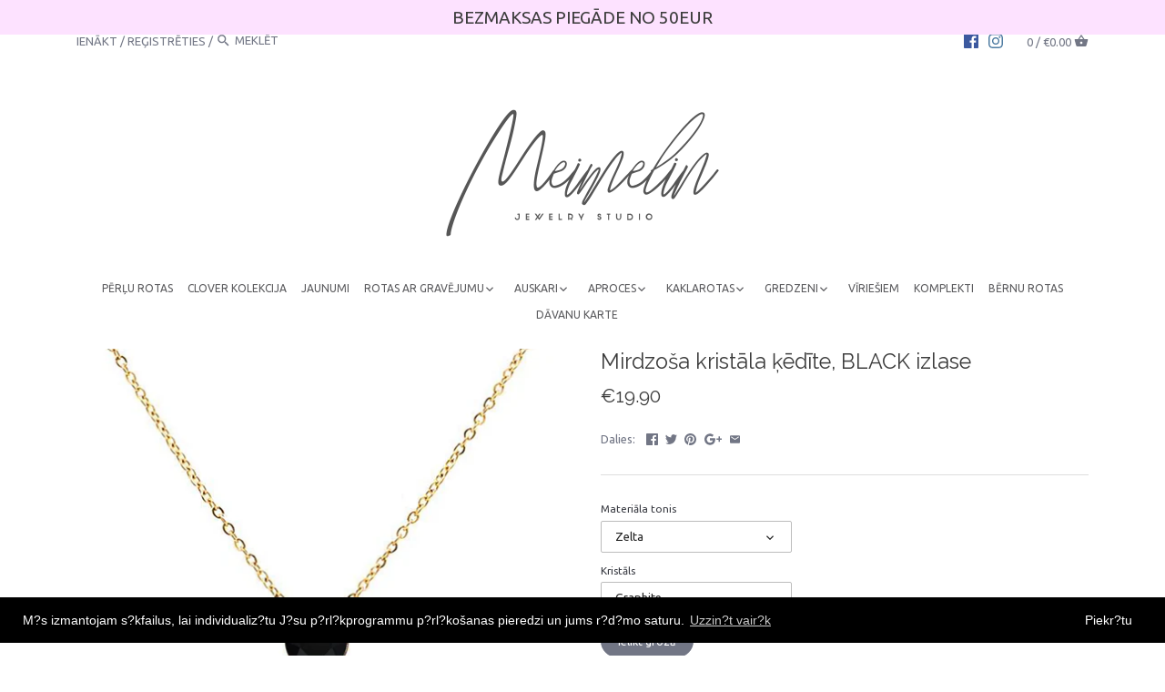

--- FILE ---
content_type: text/html; charset=utf-8
request_url: https://www.google.com/recaptcha/enterprise/anchor?ar=1&k=6LdEwsYnAAAAAL9T92sOraT4CDI-QIVuDYAGwdOy&co=aHR0cHM6Ly93d3cubWVpbWVsaW4ubHY6NDQz&hl=en&v=PoyoqOPhxBO7pBk68S4YbpHZ&size=invisible&anchor-ms=20000&execute-ms=30000&cb=l1p5f5yweos1
body_size: 48618
content:
<!DOCTYPE HTML><html dir="ltr" lang="en"><head><meta http-equiv="Content-Type" content="text/html; charset=UTF-8">
<meta http-equiv="X-UA-Compatible" content="IE=edge">
<title>reCAPTCHA</title>
<style type="text/css">
/* cyrillic-ext */
@font-face {
  font-family: 'Roboto';
  font-style: normal;
  font-weight: 400;
  font-stretch: 100%;
  src: url(//fonts.gstatic.com/s/roboto/v48/KFO7CnqEu92Fr1ME7kSn66aGLdTylUAMa3GUBHMdazTgWw.woff2) format('woff2');
  unicode-range: U+0460-052F, U+1C80-1C8A, U+20B4, U+2DE0-2DFF, U+A640-A69F, U+FE2E-FE2F;
}
/* cyrillic */
@font-face {
  font-family: 'Roboto';
  font-style: normal;
  font-weight: 400;
  font-stretch: 100%;
  src: url(//fonts.gstatic.com/s/roboto/v48/KFO7CnqEu92Fr1ME7kSn66aGLdTylUAMa3iUBHMdazTgWw.woff2) format('woff2');
  unicode-range: U+0301, U+0400-045F, U+0490-0491, U+04B0-04B1, U+2116;
}
/* greek-ext */
@font-face {
  font-family: 'Roboto';
  font-style: normal;
  font-weight: 400;
  font-stretch: 100%;
  src: url(//fonts.gstatic.com/s/roboto/v48/KFO7CnqEu92Fr1ME7kSn66aGLdTylUAMa3CUBHMdazTgWw.woff2) format('woff2');
  unicode-range: U+1F00-1FFF;
}
/* greek */
@font-face {
  font-family: 'Roboto';
  font-style: normal;
  font-weight: 400;
  font-stretch: 100%;
  src: url(//fonts.gstatic.com/s/roboto/v48/KFO7CnqEu92Fr1ME7kSn66aGLdTylUAMa3-UBHMdazTgWw.woff2) format('woff2');
  unicode-range: U+0370-0377, U+037A-037F, U+0384-038A, U+038C, U+038E-03A1, U+03A3-03FF;
}
/* math */
@font-face {
  font-family: 'Roboto';
  font-style: normal;
  font-weight: 400;
  font-stretch: 100%;
  src: url(//fonts.gstatic.com/s/roboto/v48/KFO7CnqEu92Fr1ME7kSn66aGLdTylUAMawCUBHMdazTgWw.woff2) format('woff2');
  unicode-range: U+0302-0303, U+0305, U+0307-0308, U+0310, U+0312, U+0315, U+031A, U+0326-0327, U+032C, U+032F-0330, U+0332-0333, U+0338, U+033A, U+0346, U+034D, U+0391-03A1, U+03A3-03A9, U+03B1-03C9, U+03D1, U+03D5-03D6, U+03F0-03F1, U+03F4-03F5, U+2016-2017, U+2034-2038, U+203C, U+2040, U+2043, U+2047, U+2050, U+2057, U+205F, U+2070-2071, U+2074-208E, U+2090-209C, U+20D0-20DC, U+20E1, U+20E5-20EF, U+2100-2112, U+2114-2115, U+2117-2121, U+2123-214F, U+2190, U+2192, U+2194-21AE, U+21B0-21E5, U+21F1-21F2, U+21F4-2211, U+2213-2214, U+2216-22FF, U+2308-230B, U+2310, U+2319, U+231C-2321, U+2336-237A, U+237C, U+2395, U+239B-23B7, U+23D0, U+23DC-23E1, U+2474-2475, U+25AF, U+25B3, U+25B7, U+25BD, U+25C1, U+25CA, U+25CC, U+25FB, U+266D-266F, U+27C0-27FF, U+2900-2AFF, U+2B0E-2B11, U+2B30-2B4C, U+2BFE, U+3030, U+FF5B, U+FF5D, U+1D400-1D7FF, U+1EE00-1EEFF;
}
/* symbols */
@font-face {
  font-family: 'Roboto';
  font-style: normal;
  font-weight: 400;
  font-stretch: 100%;
  src: url(//fonts.gstatic.com/s/roboto/v48/KFO7CnqEu92Fr1ME7kSn66aGLdTylUAMaxKUBHMdazTgWw.woff2) format('woff2');
  unicode-range: U+0001-000C, U+000E-001F, U+007F-009F, U+20DD-20E0, U+20E2-20E4, U+2150-218F, U+2190, U+2192, U+2194-2199, U+21AF, U+21E6-21F0, U+21F3, U+2218-2219, U+2299, U+22C4-22C6, U+2300-243F, U+2440-244A, U+2460-24FF, U+25A0-27BF, U+2800-28FF, U+2921-2922, U+2981, U+29BF, U+29EB, U+2B00-2BFF, U+4DC0-4DFF, U+FFF9-FFFB, U+10140-1018E, U+10190-1019C, U+101A0, U+101D0-101FD, U+102E0-102FB, U+10E60-10E7E, U+1D2C0-1D2D3, U+1D2E0-1D37F, U+1F000-1F0FF, U+1F100-1F1AD, U+1F1E6-1F1FF, U+1F30D-1F30F, U+1F315, U+1F31C, U+1F31E, U+1F320-1F32C, U+1F336, U+1F378, U+1F37D, U+1F382, U+1F393-1F39F, U+1F3A7-1F3A8, U+1F3AC-1F3AF, U+1F3C2, U+1F3C4-1F3C6, U+1F3CA-1F3CE, U+1F3D4-1F3E0, U+1F3ED, U+1F3F1-1F3F3, U+1F3F5-1F3F7, U+1F408, U+1F415, U+1F41F, U+1F426, U+1F43F, U+1F441-1F442, U+1F444, U+1F446-1F449, U+1F44C-1F44E, U+1F453, U+1F46A, U+1F47D, U+1F4A3, U+1F4B0, U+1F4B3, U+1F4B9, U+1F4BB, U+1F4BF, U+1F4C8-1F4CB, U+1F4D6, U+1F4DA, U+1F4DF, U+1F4E3-1F4E6, U+1F4EA-1F4ED, U+1F4F7, U+1F4F9-1F4FB, U+1F4FD-1F4FE, U+1F503, U+1F507-1F50B, U+1F50D, U+1F512-1F513, U+1F53E-1F54A, U+1F54F-1F5FA, U+1F610, U+1F650-1F67F, U+1F687, U+1F68D, U+1F691, U+1F694, U+1F698, U+1F6AD, U+1F6B2, U+1F6B9-1F6BA, U+1F6BC, U+1F6C6-1F6CF, U+1F6D3-1F6D7, U+1F6E0-1F6EA, U+1F6F0-1F6F3, U+1F6F7-1F6FC, U+1F700-1F7FF, U+1F800-1F80B, U+1F810-1F847, U+1F850-1F859, U+1F860-1F887, U+1F890-1F8AD, U+1F8B0-1F8BB, U+1F8C0-1F8C1, U+1F900-1F90B, U+1F93B, U+1F946, U+1F984, U+1F996, U+1F9E9, U+1FA00-1FA6F, U+1FA70-1FA7C, U+1FA80-1FA89, U+1FA8F-1FAC6, U+1FACE-1FADC, U+1FADF-1FAE9, U+1FAF0-1FAF8, U+1FB00-1FBFF;
}
/* vietnamese */
@font-face {
  font-family: 'Roboto';
  font-style: normal;
  font-weight: 400;
  font-stretch: 100%;
  src: url(//fonts.gstatic.com/s/roboto/v48/KFO7CnqEu92Fr1ME7kSn66aGLdTylUAMa3OUBHMdazTgWw.woff2) format('woff2');
  unicode-range: U+0102-0103, U+0110-0111, U+0128-0129, U+0168-0169, U+01A0-01A1, U+01AF-01B0, U+0300-0301, U+0303-0304, U+0308-0309, U+0323, U+0329, U+1EA0-1EF9, U+20AB;
}
/* latin-ext */
@font-face {
  font-family: 'Roboto';
  font-style: normal;
  font-weight: 400;
  font-stretch: 100%;
  src: url(//fonts.gstatic.com/s/roboto/v48/KFO7CnqEu92Fr1ME7kSn66aGLdTylUAMa3KUBHMdazTgWw.woff2) format('woff2');
  unicode-range: U+0100-02BA, U+02BD-02C5, U+02C7-02CC, U+02CE-02D7, U+02DD-02FF, U+0304, U+0308, U+0329, U+1D00-1DBF, U+1E00-1E9F, U+1EF2-1EFF, U+2020, U+20A0-20AB, U+20AD-20C0, U+2113, U+2C60-2C7F, U+A720-A7FF;
}
/* latin */
@font-face {
  font-family: 'Roboto';
  font-style: normal;
  font-weight: 400;
  font-stretch: 100%;
  src: url(//fonts.gstatic.com/s/roboto/v48/KFO7CnqEu92Fr1ME7kSn66aGLdTylUAMa3yUBHMdazQ.woff2) format('woff2');
  unicode-range: U+0000-00FF, U+0131, U+0152-0153, U+02BB-02BC, U+02C6, U+02DA, U+02DC, U+0304, U+0308, U+0329, U+2000-206F, U+20AC, U+2122, U+2191, U+2193, U+2212, U+2215, U+FEFF, U+FFFD;
}
/* cyrillic-ext */
@font-face {
  font-family: 'Roboto';
  font-style: normal;
  font-weight: 500;
  font-stretch: 100%;
  src: url(//fonts.gstatic.com/s/roboto/v48/KFO7CnqEu92Fr1ME7kSn66aGLdTylUAMa3GUBHMdazTgWw.woff2) format('woff2');
  unicode-range: U+0460-052F, U+1C80-1C8A, U+20B4, U+2DE0-2DFF, U+A640-A69F, U+FE2E-FE2F;
}
/* cyrillic */
@font-face {
  font-family: 'Roboto';
  font-style: normal;
  font-weight: 500;
  font-stretch: 100%;
  src: url(//fonts.gstatic.com/s/roboto/v48/KFO7CnqEu92Fr1ME7kSn66aGLdTylUAMa3iUBHMdazTgWw.woff2) format('woff2');
  unicode-range: U+0301, U+0400-045F, U+0490-0491, U+04B0-04B1, U+2116;
}
/* greek-ext */
@font-face {
  font-family: 'Roboto';
  font-style: normal;
  font-weight: 500;
  font-stretch: 100%;
  src: url(//fonts.gstatic.com/s/roboto/v48/KFO7CnqEu92Fr1ME7kSn66aGLdTylUAMa3CUBHMdazTgWw.woff2) format('woff2');
  unicode-range: U+1F00-1FFF;
}
/* greek */
@font-face {
  font-family: 'Roboto';
  font-style: normal;
  font-weight: 500;
  font-stretch: 100%;
  src: url(//fonts.gstatic.com/s/roboto/v48/KFO7CnqEu92Fr1ME7kSn66aGLdTylUAMa3-UBHMdazTgWw.woff2) format('woff2');
  unicode-range: U+0370-0377, U+037A-037F, U+0384-038A, U+038C, U+038E-03A1, U+03A3-03FF;
}
/* math */
@font-face {
  font-family: 'Roboto';
  font-style: normal;
  font-weight: 500;
  font-stretch: 100%;
  src: url(//fonts.gstatic.com/s/roboto/v48/KFO7CnqEu92Fr1ME7kSn66aGLdTylUAMawCUBHMdazTgWw.woff2) format('woff2');
  unicode-range: U+0302-0303, U+0305, U+0307-0308, U+0310, U+0312, U+0315, U+031A, U+0326-0327, U+032C, U+032F-0330, U+0332-0333, U+0338, U+033A, U+0346, U+034D, U+0391-03A1, U+03A3-03A9, U+03B1-03C9, U+03D1, U+03D5-03D6, U+03F0-03F1, U+03F4-03F5, U+2016-2017, U+2034-2038, U+203C, U+2040, U+2043, U+2047, U+2050, U+2057, U+205F, U+2070-2071, U+2074-208E, U+2090-209C, U+20D0-20DC, U+20E1, U+20E5-20EF, U+2100-2112, U+2114-2115, U+2117-2121, U+2123-214F, U+2190, U+2192, U+2194-21AE, U+21B0-21E5, U+21F1-21F2, U+21F4-2211, U+2213-2214, U+2216-22FF, U+2308-230B, U+2310, U+2319, U+231C-2321, U+2336-237A, U+237C, U+2395, U+239B-23B7, U+23D0, U+23DC-23E1, U+2474-2475, U+25AF, U+25B3, U+25B7, U+25BD, U+25C1, U+25CA, U+25CC, U+25FB, U+266D-266F, U+27C0-27FF, U+2900-2AFF, U+2B0E-2B11, U+2B30-2B4C, U+2BFE, U+3030, U+FF5B, U+FF5D, U+1D400-1D7FF, U+1EE00-1EEFF;
}
/* symbols */
@font-face {
  font-family: 'Roboto';
  font-style: normal;
  font-weight: 500;
  font-stretch: 100%;
  src: url(//fonts.gstatic.com/s/roboto/v48/KFO7CnqEu92Fr1ME7kSn66aGLdTylUAMaxKUBHMdazTgWw.woff2) format('woff2');
  unicode-range: U+0001-000C, U+000E-001F, U+007F-009F, U+20DD-20E0, U+20E2-20E4, U+2150-218F, U+2190, U+2192, U+2194-2199, U+21AF, U+21E6-21F0, U+21F3, U+2218-2219, U+2299, U+22C4-22C6, U+2300-243F, U+2440-244A, U+2460-24FF, U+25A0-27BF, U+2800-28FF, U+2921-2922, U+2981, U+29BF, U+29EB, U+2B00-2BFF, U+4DC0-4DFF, U+FFF9-FFFB, U+10140-1018E, U+10190-1019C, U+101A0, U+101D0-101FD, U+102E0-102FB, U+10E60-10E7E, U+1D2C0-1D2D3, U+1D2E0-1D37F, U+1F000-1F0FF, U+1F100-1F1AD, U+1F1E6-1F1FF, U+1F30D-1F30F, U+1F315, U+1F31C, U+1F31E, U+1F320-1F32C, U+1F336, U+1F378, U+1F37D, U+1F382, U+1F393-1F39F, U+1F3A7-1F3A8, U+1F3AC-1F3AF, U+1F3C2, U+1F3C4-1F3C6, U+1F3CA-1F3CE, U+1F3D4-1F3E0, U+1F3ED, U+1F3F1-1F3F3, U+1F3F5-1F3F7, U+1F408, U+1F415, U+1F41F, U+1F426, U+1F43F, U+1F441-1F442, U+1F444, U+1F446-1F449, U+1F44C-1F44E, U+1F453, U+1F46A, U+1F47D, U+1F4A3, U+1F4B0, U+1F4B3, U+1F4B9, U+1F4BB, U+1F4BF, U+1F4C8-1F4CB, U+1F4D6, U+1F4DA, U+1F4DF, U+1F4E3-1F4E6, U+1F4EA-1F4ED, U+1F4F7, U+1F4F9-1F4FB, U+1F4FD-1F4FE, U+1F503, U+1F507-1F50B, U+1F50D, U+1F512-1F513, U+1F53E-1F54A, U+1F54F-1F5FA, U+1F610, U+1F650-1F67F, U+1F687, U+1F68D, U+1F691, U+1F694, U+1F698, U+1F6AD, U+1F6B2, U+1F6B9-1F6BA, U+1F6BC, U+1F6C6-1F6CF, U+1F6D3-1F6D7, U+1F6E0-1F6EA, U+1F6F0-1F6F3, U+1F6F7-1F6FC, U+1F700-1F7FF, U+1F800-1F80B, U+1F810-1F847, U+1F850-1F859, U+1F860-1F887, U+1F890-1F8AD, U+1F8B0-1F8BB, U+1F8C0-1F8C1, U+1F900-1F90B, U+1F93B, U+1F946, U+1F984, U+1F996, U+1F9E9, U+1FA00-1FA6F, U+1FA70-1FA7C, U+1FA80-1FA89, U+1FA8F-1FAC6, U+1FACE-1FADC, U+1FADF-1FAE9, U+1FAF0-1FAF8, U+1FB00-1FBFF;
}
/* vietnamese */
@font-face {
  font-family: 'Roboto';
  font-style: normal;
  font-weight: 500;
  font-stretch: 100%;
  src: url(//fonts.gstatic.com/s/roboto/v48/KFO7CnqEu92Fr1ME7kSn66aGLdTylUAMa3OUBHMdazTgWw.woff2) format('woff2');
  unicode-range: U+0102-0103, U+0110-0111, U+0128-0129, U+0168-0169, U+01A0-01A1, U+01AF-01B0, U+0300-0301, U+0303-0304, U+0308-0309, U+0323, U+0329, U+1EA0-1EF9, U+20AB;
}
/* latin-ext */
@font-face {
  font-family: 'Roboto';
  font-style: normal;
  font-weight: 500;
  font-stretch: 100%;
  src: url(//fonts.gstatic.com/s/roboto/v48/KFO7CnqEu92Fr1ME7kSn66aGLdTylUAMa3KUBHMdazTgWw.woff2) format('woff2');
  unicode-range: U+0100-02BA, U+02BD-02C5, U+02C7-02CC, U+02CE-02D7, U+02DD-02FF, U+0304, U+0308, U+0329, U+1D00-1DBF, U+1E00-1E9F, U+1EF2-1EFF, U+2020, U+20A0-20AB, U+20AD-20C0, U+2113, U+2C60-2C7F, U+A720-A7FF;
}
/* latin */
@font-face {
  font-family: 'Roboto';
  font-style: normal;
  font-weight: 500;
  font-stretch: 100%;
  src: url(//fonts.gstatic.com/s/roboto/v48/KFO7CnqEu92Fr1ME7kSn66aGLdTylUAMa3yUBHMdazQ.woff2) format('woff2');
  unicode-range: U+0000-00FF, U+0131, U+0152-0153, U+02BB-02BC, U+02C6, U+02DA, U+02DC, U+0304, U+0308, U+0329, U+2000-206F, U+20AC, U+2122, U+2191, U+2193, U+2212, U+2215, U+FEFF, U+FFFD;
}
/* cyrillic-ext */
@font-face {
  font-family: 'Roboto';
  font-style: normal;
  font-weight: 900;
  font-stretch: 100%;
  src: url(//fonts.gstatic.com/s/roboto/v48/KFO7CnqEu92Fr1ME7kSn66aGLdTylUAMa3GUBHMdazTgWw.woff2) format('woff2');
  unicode-range: U+0460-052F, U+1C80-1C8A, U+20B4, U+2DE0-2DFF, U+A640-A69F, U+FE2E-FE2F;
}
/* cyrillic */
@font-face {
  font-family: 'Roboto';
  font-style: normal;
  font-weight: 900;
  font-stretch: 100%;
  src: url(//fonts.gstatic.com/s/roboto/v48/KFO7CnqEu92Fr1ME7kSn66aGLdTylUAMa3iUBHMdazTgWw.woff2) format('woff2');
  unicode-range: U+0301, U+0400-045F, U+0490-0491, U+04B0-04B1, U+2116;
}
/* greek-ext */
@font-face {
  font-family: 'Roboto';
  font-style: normal;
  font-weight: 900;
  font-stretch: 100%;
  src: url(//fonts.gstatic.com/s/roboto/v48/KFO7CnqEu92Fr1ME7kSn66aGLdTylUAMa3CUBHMdazTgWw.woff2) format('woff2');
  unicode-range: U+1F00-1FFF;
}
/* greek */
@font-face {
  font-family: 'Roboto';
  font-style: normal;
  font-weight: 900;
  font-stretch: 100%;
  src: url(//fonts.gstatic.com/s/roboto/v48/KFO7CnqEu92Fr1ME7kSn66aGLdTylUAMa3-UBHMdazTgWw.woff2) format('woff2');
  unicode-range: U+0370-0377, U+037A-037F, U+0384-038A, U+038C, U+038E-03A1, U+03A3-03FF;
}
/* math */
@font-face {
  font-family: 'Roboto';
  font-style: normal;
  font-weight: 900;
  font-stretch: 100%;
  src: url(//fonts.gstatic.com/s/roboto/v48/KFO7CnqEu92Fr1ME7kSn66aGLdTylUAMawCUBHMdazTgWw.woff2) format('woff2');
  unicode-range: U+0302-0303, U+0305, U+0307-0308, U+0310, U+0312, U+0315, U+031A, U+0326-0327, U+032C, U+032F-0330, U+0332-0333, U+0338, U+033A, U+0346, U+034D, U+0391-03A1, U+03A3-03A9, U+03B1-03C9, U+03D1, U+03D5-03D6, U+03F0-03F1, U+03F4-03F5, U+2016-2017, U+2034-2038, U+203C, U+2040, U+2043, U+2047, U+2050, U+2057, U+205F, U+2070-2071, U+2074-208E, U+2090-209C, U+20D0-20DC, U+20E1, U+20E5-20EF, U+2100-2112, U+2114-2115, U+2117-2121, U+2123-214F, U+2190, U+2192, U+2194-21AE, U+21B0-21E5, U+21F1-21F2, U+21F4-2211, U+2213-2214, U+2216-22FF, U+2308-230B, U+2310, U+2319, U+231C-2321, U+2336-237A, U+237C, U+2395, U+239B-23B7, U+23D0, U+23DC-23E1, U+2474-2475, U+25AF, U+25B3, U+25B7, U+25BD, U+25C1, U+25CA, U+25CC, U+25FB, U+266D-266F, U+27C0-27FF, U+2900-2AFF, U+2B0E-2B11, U+2B30-2B4C, U+2BFE, U+3030, U+FF5B, U+FF5D, U+1D400-1D7FF, U+1EE00-1EEFF;
}
/* symbols */
@font-face {
  font-family: 'Roboto';
  font-style: normal;
  font-weight: 900;
  font-stretch: 100%;
  src: url(//fonts.gstatic.com/s/roboto/v48/KFO7CnqEu92Fr1ME7kSn66aGLdTylUAMaxKUBHMdazTgWw.woff2) format('woff2');
  unicode-range: U+0001-000C, U+000E-001F, U+007F-009F, U+20DD-20E0, U+20E2-20E4, U+2150-218F, U+2190, U+2192, U+2194-2199, U+21AF, U+21E6-21F0, U+21F3, U+2218-2219, U+2299, U+22C4-22C6, U+2300-243F, U+2440-244A, U+2460-24FF, U+25A0-27BF, U+2800-28FF, U+2921-2922, U+2981, U+29BF, U+29EB, U+2B00-2BFF, U+4DC0-4DFF, U+FFF9-FFFB, U+10140-1018E, U+10190-1019C, U+101A0, U+101D0-101FD, U+102E0-102FB, U+10E60-10E7E, U+1D2C0-1D2D3, U+1D2E0-1D37F, U+1F000-1F0FF, U+1F100-1F1AD, U+1F1E6-1F1FF, U+1F30D-1F30F, U+1F315, U+1F31C, U+1F31E, U+1F320-1F32C, U+1F336, U+1F378, U+1F37D, U+1F382, U+1F393-1F39F, U+1F3A7-1F3A8, U+1F3AC-1F3AF, U+1F3C2, U+1F3C4-1F3C6, U+1F3CA-1F3CE, U+1F3D4-1F3E0, U+1F3ED, U+1F3F1-1F3F3, U+1F3F5-1F3F7, U+1F408, U+1F415, U+1F41F, U+1F426, U+1F43F, U+1F441-1F442, U+1F444, U+1F446-1F449, U+1F44C-1F44E, U+1F453, U+1F46A, U+1F47D, U+1F4A3, U+1F4B0, U+1F4B3, U+1F4B9, U+1F4BB, U+1F4BF, U+1F4C8-1F4CB, U+1F4D6, U+1F4DA, U+1F4DF, U+1F4E3-1F4E6, U+1F4EA-1F4ED, U+1F4F7, U+1F4F9-1F4FB, U+1F4FD-1F4FE, U+1F503, U+1F507-1F50B, U+1F50D, U+1F512-1F513, U+1F53E-1F54A, U+1F54F-1F5FA, U+1F610, U+1F650-1F67F, U+1F687, U+1F68D, U+1F691, U+1F694, U+1F698, U+1F6AD, U+1F6B2, U+1F6B9-1F6BA, U+1F6BC, U+1F6C6-1F6CF, U+1F6D3-1F6D7, U+1F6E0-1F6EA, U+1F6F0-1F6F3, U+1F6F7-1F6FC, U+1F700-1F7FF, U+1F800-1F80B, U+1F810-1F847, U+1F850-1F859, U+1F860-1F887, U+1F890-1F8AD, U+1F8B0-1F8BB, U+1F8C0-1F8C1, U+1F900-1F90B, U+1F93B, U+1F946, U+1F984, U+1F996, U+1F9E9, U+1FA00-1FA6F, U+1FA70-1FA7C, U+1FA80-1FA89, U+1FA8F-1FAC6, U+1FACE-1FADC, U+1FADF-1FAE9, U+1FAF0-1FAF8, U+1FB00-1FBFF;
}
/* vietnamese */
@font-face {
  font-family: 'Roboto';
  font-style: normal;
  font-weight: 900;
  font-stretch: 100%;
  src: url(//fonts.gstatic.com/s/roboto/v48/KFO7CnqEu92Fr1ME7kSn66aGLdTylUAMa3OUBHMdazTgWw.woff2) format('woff2');
  unicode-range: U+0102-0103, U+0110-0111, U+0128-0129, U+0168-0169, U+01A0-01A1, U+01AF-01B0, U+0300-0301, U+0303-0304, U+0308-0309, U+0323, U+0329, U+1EA0-1EF9, U+20AB;
}
/* latin-ext */
@font-face {
  font-family: 'Roboto';
  font-style: normal;
  font-weight: 900;
  font-stretch: 100%;
  src: url(//fonts.gstatic.com/s/roboto/v48/KFO7CnqEu92Fr1ME7kSn66aGLdTylUAMa3KUBHMdazTgWw.woff2) format('woff2');
  unicode-range: U+0100-02BA, U+02BD-02C5, U+02C7-02CC, U+02CE-02D7, U+02DD-02FF, U+0304, U+0308, U+0329, U+1D00-1DBF, U+1E00-1E9F, U+1EF2-1EFF, U+2020, U+20A0-20AB, U+20AD-20C0, U+2113, U+2C60-2C7F, U+A720-A7FF;
}
/* latin */
@font-face {
  font-family: 'Roboto';
  font-style: normal;
  font-weight: 900;
  font-stretch: 100%;
  src: url(//fonts.gstatic.com/s/roboto/v48/KFO7CnqEu92Fr1ME7kSn66aGLdTylUAMa3yUBHMdazQ.woff2) format('woff2');
  unicode-range: U+0000-00FF, U+0131, U+0152-0153, U+02BB-02BC, U+02C6, U+02DA, U+02DC, U+0304, U+0308, U+0329, U+2000-206F, U+20AC, U+2122, U+2191, U+2193, U+2212, U+2215, U+FEFF, U+FFFD;
}

</style>
<link rel="stylesheet" type="text/css" href="https://www.gstatic.com/recaptcha/releases/PoyoqOPhxBO7pBk68S4YbpHZ/styles__ltr.css">
<script nonce="KKHmRPzuE-X_s3TICic1aw" type="text/javascript">window['__recaptcha_api'] = 'https://www.google.com/recaptcha/enterprise/';</script>
<script type="text/javascript" src="https://www.gstatic.com/recaptcha/releases/PoyoqOPhxBO7pBk68S4YbpHZ/recaptcha__en.js" nonce="KKHmRPzuE-X_s3TICic1aw">
      
    </script></head>
<body><div id="rc-anchor-alert" class="rc-anchor-alert"></div>
<input type="hidden" id="recaptcha-token" value="[base64]">
<script type="text/javascript" nonce="KKHmRPzuE-X_s3TICic1aw">
      recaptcha.anchor.Main.init("[\x22ainput\x22,[\x22bgdata\x22,\x22\x22,\[base64]/[base64]/[base64]/ZyhXLGgpOnEoW04sMjEsbF0sVywwKSxoKSxmYWxzZSxmYWxzZSl9Y2F0Y2goayl7RygzNTgsVyk/[base64]/[base64]/[base64]/[base64]/[base64]/[base64]/[base64]/bmV3IEJbT10oRFswXSk6dz09Mj9uZXcgQltPXShEWzBdLERbMV0pOnc9PTM/bmV3IEJbT10oRFswXSxEWzFdLERbMl0pOnc9PTQ/[base64]/[base64]/[base64]/[base64]/[base64]\\u003d\x22,\[base64]\\u003d\x22,\x22w5/Dv8KRV1nCosKqw7XDtgTChXrDjSLCjTcFwpfCq8Kaw6rDrTcaNX1PwpxITMKTwrYqwqPDpz7DtCfDvV5MVDrCtsKWw7DDocOhWRTDhHLCu2vDuSDCrcKiXsKsMcOJwpZCM8KCw5BwSsKJwrY/[base64]/DvX/DnMO4I8KdYsOWw7I/GsOpNsKqw5oGwqnCqMKmw7nDkSbDt8Ooa8K6fD92XQHDscOoHsOUw63Dp8KgwpZ4w5PDqQ40IGbChSY5b0QAAm0Bw74dA8OlwplNHhzCgBjDlcOdwp1ZwqxyNsKvD1HDozA8bsK+RzdGw5rCocOkd8KafWtEw7t+Mm/[base64]/CrsKww7DDsR43TncTw7JjwqzDmMKpwqEVGMOxwp7Dng9JwpDCi1XDlCvDjcKrw7AVwqgpX2powqZOGsKPwpIdcWXCoCnCtnR2w4B7wpdrKErDpxDDrcKTwoBoDcOgwq/[base64]/[base64]/Ci8KuJX/DqsKLw7fDmsO4wqPCkcK7wrtcwopvw5jDuDZBwpfDrnomw5bDj8KIwpFlw6LCoT0nwqXCikTCv8Oawrg9w74wb8OrLwZIwqfDqCDCil7Dt3rDkXbCh8OYcX5bw7gyw7XCsS3CosOow7knwrpQDcO/wrjDk8KAw7nCiQYIw5rDgsOvMFkdwp/CmjdIdmhiw57CnWIXCGXCtTbDgXbCk8Oyw7TDri3DkCDDoMOFOURwwqDDu8KNwqjDm8OfEMKHwpk2VnvDhj8sw5rCsV8xZcKCTMKmCF3Cu8One8Knf8KDwoxswozCpnnCjsKqTcKyTcO1wqIoDMOYw6hRwrbDncOYb0c4f8Ksw719UMKvUE3DpsObwphIf8KIw5/CkUPCmBcZw6IIwqJ4asOYT8KKPCvDul9lccKDwpfDicODwrPDv8KGw5HDhivCtX/[base64]/[base64]/DhiQDw7bDvMOfUMKhw6pOFVBoPDHCrMKFEGHDscO5PE9Dw6XCsn1Iw6vDrMOjf8Ouw7XChMOfeWEoCMOpwpE1WcOAY1c/MsORw7nCj8Ohw7jCrsKnbMKbwrYqO8KCw43DiR/[base64]/wqgZwrPDjsO8woNkFcO8Y8KewqLDvx3CuFHDkFJwTQkIOVTDh8KJRcKkWEEKFRPDjA9hVhAYw6IiXW/DgwIrCjrChQRzw4RQwodDNcOVPMOXwoPDv8O8ZsK+w7YdKSYHbMK0wrfDrcOMw7hDw40pw5nDrsK1XMOZwpoAe8KhwqMbw7vClcOcw4gdBcKUM8O7aMOCwoFsw5pWwoxCw67CqXYlw6nCqsOew4JHGsOJNjLCqcKXcz/CjHLDq8OPwqbDgyopw6bCv8OaEsOxZcORwr0sRXZ+w7bDmsKrwrUWb1LDvcKMwpfCnWExw6PDsMOuV1HDkcO0CSzCksOQNzvCu0wdwqXCkn3DrENtw4lvSMKkB0NUw5/CpsKzw5PDkMK2w6TDsUZuB8KbwpXCncKcLmxYw6vDrFhhw6zDtGgXw7XDssOZCGLDpCvCpMK/[base64]/DscKuAFZrTAvCkidfwrvDg8KpwoXDmizCn8KPwpIyw6vCjMK3woNQRsOjwq7CnRDDqDHDhlRySwbCikJganMMw6JjUcOdBzk5QFbDpcOjw4Quw61Kw6nCuCbDh2fDtcKhw6DCs8K3woUuPsOzEMOdCVVjLMKOwrrCrX1RblzDk8K/[base64]/DlMKTw6DCpxjCvAgeEVFFf1fDkMOnQMOmLcKMeMKDwo0lK3llVU/CoyrCtlhww5zDmlhKYcKNwpnDr8KVwoBjw7FpwpvDicK7wpHCmcODHcK4w73DssOswpwraBrCkMKJwrfCg8OmNWrDmcKMwpnCmsKgExTDrzIKwrVNFsKgwqXDkwwdw6UFfsOJbEcJTG9uwq/DmkYeCsOIZsK9PEUWaExOGsOFw4LCgsKaNcKiYy1nJ17Cui4wUzbCscKzwqTCpErDlFvDrcKQwpjCiz/DmTLCkcOVUcKWAcKfwqDCi8OPJ8KdXsO6wobCrgfCmRrClAIMwpfCisOUHFdTw7fDnkNrw4M1wrZnwr9BJ0kdwpEow6hvawRGKUnDhDXDqMONbmRgwqUccizCvHQLXcKqG8O2w5jCjQDCnMK0wojCr8O8UMOmaX/Cvhp+w7/DrBDDvcOWw685wo3Dp8KXLAHDrTYOwpPDlwxNUjHDtsOIwqkGw7PDmilmAMKUw6Niwq3DncO5w4bDkH4Iw4LClMK/wrgpwrFdG8OXw4DCqcKlYcOyL8Ktwo/CrMKZw7Qdw7jCncKawpVcZsKvI8OVKsOcw5LCp2PCnsOdADzDihXCllkUwqTCvMKXDcO1wqEkwoYoElwJwpw5A8KDwooxG3RtwrEqwrzCiWjDgMKRMkwww5jCtR50PcKqwo/DtcODw6vCon7Cs8KZXjkYwqzDrX4gN8OWwqcdwo3DosKjwr55w69Hw4DDsg5sMQXDiMOrEQNNw6PCu8KAATFWwovCmHXCpSsGFTDCv20yJSTChmvCiGdhHWzDjMOtw43CmyzCikAiIMOUw7kUBcKHwokBw7vCvMOjOAN/wrHCsAXCqxLDi2bCswczUcO/HcOnwpgAw47DoSpWwqnDs8KWw7bDq3bCpkhgYyfDnMO1wqU2JVoXC8KUw6fDpwjDuzNYJAzDssKcw5fDkMOfX8OUw5DCkCdyw5lFdlgAI3jDvsOqWMKqw5tywrDCpgjDhX7Dh0p4XsKDYVUAZnhRD8KbIcOew7XCsQfCj8KIw41hwo/DnS/[base64]/DgGPDvHPClMOuVRLCmwLCuMOEworDn1bCgsOswochNHE/wpV2w58BwoHClcKZCsKIKMKdERHCnMKEd8O1Zzhnwo3DmcKdwqvDv8KYw4rDnsKOw61twqfCgcOFV8KoFsKow4xCwoEcwqICBEfDlsOEY8Ouw78rw45IwoMwCSZqw6how5VAMsOVBHtAwpvDtcOxw5DDrMK7cV/DowHDrQbCglDDoMKTIMORbirDkcOuFsKxw7d9FRPDul/DpzrCuAIGwozCkz0HwrnCh8ObwrdEwohYAnHDqMKcwrciPEpfasKiwpTCj8KlCMOWQcK1wrAha8Oaw4HDq8OyLCtPw4zClg9mXzcnw4HCscOFCMOtXRvCpF5/wp5uFkPCucOew7ZSZRJoJsOEw4kbVMKxDMK/w4Jbw4pDOCLCqgkFwqDDtMKbbEUPw7lkwo10WsKXw4XCuE/[base64]/wqPCpSVZw57DgXHCpi7Cn8Oxw6XDp8OVw584w6kTUQ8EwrwAeh1FwoTDvsOabcKOw5bCvsONw6QJIMKvCwZEw4cfc8KAw6kcw4FHccKYwrRDw74lwq/CvsO+KxPDmCnCtcOSw7/Cnl1HGcOWw7XDt3UNBk7ChHMtwrdhE8OTw4ERREPCncO9VBI3wp5yQ8O0wovDksK5MsOtF8Oqw5/Co8KTaBVaw6sfYMKVSMOdwqrDmyrCuMOow4XClTATdsOgPRrCowsbw7xrfEhTwrXCrmJDw6jCtMOdw44oWMKnwqDDmcKbQsOLwprDnMKIwp3Cqw/Cn0RkRlDDrMKGB2NRwr3Dv8K9wqtHw6rDvsOQwqnChWZMUkM+wpwhwr7CqR0kw5Uuw5BVw5PDk8OXAcObUMO+w4/ClsKIw53DvkxMw53Dk8OgWQhfMcKFA2fDnjfCsg7CvsKgaMOpw5fDjcO0eUXChMKEwqoBfsKLwpDDoXzChcO3LCnDj0HCqi3DjDfDj8OOw75/w4LCgg7Cpn85wqkBw4R0LcKfXsOuw59zwqpewqjCk3XDmTUXw4HDvQ3CvGrDvg08wp/DqsKrw5RjcB3DlxzCjMOnw595w7/DpsKRwpLCs0fCocKOwprDj8Ozw744OQPCt1PDlgAKNmLDoE4Kw4M8w4fCrizCjgDCkcOhwpTCvQwOwo/Du8KSwpUmAMOZw65ULWzDpUEtWcK5wq0Dw7PCpsKmwrzDnsO1ewrDjcOnw77CoBnDjMO8HcOew7/DicKGwrvCrk0rEcKUM0Iww6oDwrhUwr8vwqt5w7TDm2I/[base64]/[base64]/[base64]/DusK0w7LDm8KvCwcFwqZLHcOJwr3DqMKJBcKaXcOSw7x5w5xIwoPDvHnCpsK4DD0XdmXDhUjCkmoTX39gQ2jDsAXDp3/DksODQw8Ec8KfwqbDpVHDnRjDosKPwpXCp8Ovwrpyw7xtK1/[base64]/[base64]/CvDN7XShJw75McivClMOJKWLCrV5swoksczAkw6XDgMOmw6rCusO7w5Vxw7bCkAlCwoPDosOzw63CjsO/QA9aP8OLRiTDgMK2bcO1bS7CmS8Qw6rCscOWw7DDlsKLw5UNWcOOJDnCvsOzw7wbw6zDtxHDhMOGQsOEJ8OMXcKCbHV7w7pzL8OpBVTDksOKXj3Cq0HDnmAPdsKGw5YHwpxWwphRw51/[base64]/[base64]/YH3Cp3dQDGDDoEpVaQITZsONw6QkZMOwbMKEScOsw6AGR8KTwqcxN8KSSMKBeX0tw4PCssKubcO7XjcYQMOof8OIwoHCvSEhRhNqw4BQwpPCrcKYw6IPN8OuKcOxw5cxw7/CsMOcwqhUbcOxXMOnB3zCjsKAw545w7ZSGmZ7YMKdwoYUw6EtwpMvfcOywo9swqkYbMO7e8K0w4Qewq7DtUbClcKSw7fDjMOCIwsZVcO9bC3Cs8Kkw71kwqXCq8KwJcKZw5vDqcOUwoUZGcK/w5gaHw7DlRwuR8KXw4HDi8OQw5MRfXHDsSvDjcObZl7DnDtFRMKPAGjDgMOBWcOWNMOdwpNqNMObw6TCoMOYwr/DrStAMhDDqAYZwq1Qw5oBY8Kxwr3CrMKjw7c/[base64]/DgMOOMMK7w6PCjX8nw4XCh8ORKV7CiMKqw4rDqDMLfnUpw4V7UcOPCSHCkHvDtcOkN8OZBcOqwozClgnCv8KjN8KRwrnChMOFJsKew4Uww6zCixICUMKFwpoQG2zDpTrDl8KowqDCvMOew7Jtw6HChmFgYcOPw4R/w7lGw6hxw6TCg8KSJcKXwqvDn8KiSDglTBvDjk1JEcKpwqwOaHMAdF7CrnPDrsKXw6AOacKDw7k0O8K5woXCksKkBsKswrI2w5hDw63CkRLCrxHDlcKpPMK8RMO2wqrCvU0DSnMxwprCmsKEXcOTwp8jM8O6Xg3CtMKlw6HCqh/CvMK0w6/Cr8OJGMKNKSQNRMKOFXw+wopSwoHDgClXwoJmwrUfZgfDkMKyw7JOMcKPwojCrnoLQcOEw6/DmnLCjC00w5MQwpMKCsKOUmYrwrfDm8OLNVIPw68Qw5DCtzsGw4/DowwUXhPCshYwQsK1w7zDtB5nLsO2W1MoOsOcNRkmwpjCj8O7ImfDhMOEwqXDmRdMwqjDicOqw6A7w6vDu8O7FcOBEC9awqTCqQfDpH4swonCs0lkwpjDn8K8cUg+GMOzYjdpb3rDjsO8ecOAwpXDoMO1U0Mkw5x4X8KsC8OcV8KfWsOFE8OYw7/DvcOGLCTClxUTwp/ClcO7UMOaw6Jiwp3Cv8Ocfxk1R8KSw7/DqMOuZQQhW8Owwox5w6HDnnrCn8OXwoBcT8KPZ8O9HcKtwovCvMO9WkxRw5Vtw70Awp3Cq1/CksKdTcOSw6TDjnggwq9jwohqwpJZwo/DmVzDolbCrHROwr/ChsOLwoXDjlvCq8O9wqXDil/CiDzCuifDk8OlXmrDhEzDtMO3woLCvsKpPsK2ZsKmAMOGLMOfw4rCn8OPwpTClVwlLTQcaWVNacKOCcOgw7XDiMKvwoRPwqXDsUcfAMK6VwdyI8OHcEhtw7kqw7F7MsKQSsOyC8KFbMOoGMK4w4owVnDDr8OIw4g5R8KFwp5uw4/CsUDCp8OJw6bDisKvw5zDp8Ohw70Kwr5Me8O9wqdtXivDi8O5PMKwwo8AwpfCunvCscO2w5PDpHvDssKQVDNhw5/[base64]/CosKyM8OAGTzCkcO+w4/[base64]/wrREB3Nww4g1B3FewrvDq8KxJ2DDn21XScKla04rT8OVw6zCmsK/woMzIsK6WGQjMMKGcMOvwqwcbsKWUmHCoMKNwrLDscOjOsKpTi/DgcKuw6rCnTjDmcKuw5Ziw5gswoHDncK3w6kXKgkiacKtw7QBw4TCpAwFwq4KQcOew5IHwoQBSMOJW8Kww5nDpMK8NcK9w7Mtw7zDscO+NA9VGcKPAhDCgcOKwqttw61xwrc7w63CvcKmf8OUw4XCpcKRwqI0amXDisKYw4bCgMK6IQNjw4bDlMKmOX/CoMOawobDo8O/[base64]/Ciz7CjsOiw5dNCmXCnivCjn5Ywo9Hw5Vgw6h4RGUNwr8ZZMKIw7J3wo1jFFjCkcOGw4HDhsOTwqAQRzHDgQ4YQsOgWsObw74hwpPCnsOwG8Oew6XDq1XCrg/CohXCslDCssKfE1TDgxJiNXvChcOywrPDjMK1wr/[base64]/CoF3CvsOnwrhvCRcVwrtmw7wGw4vCocO7w6vDicKwIMOjI3gyw7IrwqR3w4YTw73Do8OgdkPCssKSPWHDlCzCsAzCm8Olw6HCuMOJW8OxesKDw7hqN8KRO8ODw5UHQCHDjUHDnsOlwo/DuVkYP8K6w4ccS3ITXR8kw7HCrWbCiWIqA1jDgnTCusKDw4TDs8Ozw5rCikZlwrPDiVzDqcODw57DuF5Aw7ZHDMOzw4jCixt0wp/Dr8Obw7JYwrHDm1vDtnjDjWnCpMOhwoDDmSXDl8OWXsOQWjzDk8OnQMOoFWFSSMK/f8OQwonDs8K3d8KgwojDocK+Z8Oyw4xXw6rDqcK5w4NlHWDCqcO0w6VnW8KGU1vDr8O1LhnCtxEJRMO3BEbCrQwaJcOBC8OAQ8K0XykSfhw+w4nDjkVGwqkbM8OAw5vCoMKyw4ZQw7A6wo/DpsOHecOIw5pvNwrDvcOZfcOowr8Ywo0Dw67Dk8K3wp4vw47Dj8Klw49XwpfDucKdwpjCpsKHw5VkcQPDrsO6WcOgwrrDhgdbwrTDiQtNwrQZwoAWd8Opw4Qmw55IwqDCuDxLwqbCo8O/[base64]/JMKmw4bCuADDtVHCvR3DqMK6wr/Ci8KwMFXCoWM8LsOlw6/[base64]/[base64]/PyjCsMOhbcK0cS3Dq3kFwqPDvSLDoFUDwovDlsKDCMKvWTjDg8KDw5YUNMKXwrLDjXEkw7RHA8OuEcOYw7rDucKFL8KEwr4DOsOZZsKeNmNzwonCvzbDkD/[base64]/DkcKibGTDrsKnw5xxCkUECcKTLMOINwRoK0DChH7CngEDw4XDksK/w7dGVF3CpFZdD8KMw4fCsG3Co1PCrMK8WsKPwpweGMKhGXNWw6J8M8O4KBtBwrjDv20obWdFw7nDs0I6w5www6MaWVMMT8O8w7xiw5lPTcKGw7AkHMKwKcK8MAbDjsOcQg1Xw6/CpsOtZSEHPSnDr8Ouw7dmVj04w5U1wrPDp8KhecOcw7ozwo/Do0PDicKjwpjDo8KieMObR8Kgw5nDlMO9FcKLNcK4woLDuhLDnmTChWxdMhPDh8OUw6rDmBbCmsKKwop2w6zDihEcw6vCoTplR8KkW1LDsF7DnQHDhDnCs8KKw4Y4B8KNT8O7CcKrLcOtwr3CoMKtw5Faw7Zzw69mcF/Cm1zDosKwPsOUw6UTw6rCuU/Dg8OdX0I3IMOqMsKyOl/[base64]/Ds3lRw6YzX8KtOcOdwr3DnEPCkADCvcOkWMOJCi7CtcKawpnCokUqwqpLw6cxGMKzwr0cCRPCtWYoUzFqYcKLwrfChStrdUobw7fCsMKCacKOwqPDpH/Dkk7CtcOLwoojYjRBwrEbFMK7FMOHw57DsHonTsK8w5lrMMOow77CuzLCsHXCoFUDN8Oaw5Uuwo97wop6IFnClcKzT1t/SMKUeF51woU3GinClMKgwr1CcsOzwo5kwp7DqcKIw5Uuw5DCqSfCjcOUwpkjw4DDssK9wpBewp0AUMKcHcKbERh7wrjDp8OFw5jDrlbDujx3wpTDm38gacOSIllow5cvwpEKMQrDnzR/w45iw6DCusKfwoXDhHFoJMOvw5PCgMKZSsOQFcKtwrdLwqDCvMKQO8OyY8O3T8Kfcz/ChjJKw6LDtMKBw7bDgBrChMO9w69KIXPDoyxuw6B9VVLChyTDl8O/WkItUsKJKsKfwrzDpUBkw4vCnTjDnxHDh8OFwrMjcFzClcOubA97wqE4wr4ow57ClcKZTFphwrzCgMKXw7AbVFPDgcOnwozCukdvw43DrsK+IxJKesOjNsOOw4bDk2zDvsOTwoDCmsOeGcOuYMKWDsOLwprCiEjDpWdJwrrCsEhsAzZWwpA5aXEFwo/CjUTDlcKPFMO2S8OyLsO+wrfCoMO9f8OPwq7Cr8OeSMOvw6jDk8KdCWfDqhHDmyTClC5SKwNBwpjCsDTClMOhwrvCqcOgwq1gF8K7wrVmGjFfwqtuw6dRwqPDuncQwpPCthAMEcOcwr3CrcKXT03Ci8O+HcOPAsK5FhAnbk3Cp8K9WcKqwqh2w4nCtwEgwooyw6/CncKyD0FObCw6wo7Crg7DolnDrXDDhsOwDsOnw53DryjCjcOARhXDtxBbw6ACbcKowpnDnsOBKsO4wq/[base64]/UMOaw6rCpxjCjsKheAYuCFbCscKrVwgsGDcHB8Kkwp/[base64]/w78iwpVBwqUVwpxfCsOoUAV7w7fDm8OnwpbCjsOGUkQ4w47CgsOBwqsdci/CjMONw6ADXsK7UwhcNsKiASdww6R2MsOoFAFSYcKgwplxG8KNbw3Cm3Qcw5tdwpHCjcOFw5XCp1/CqMKXGMKdwobCkMOzWhfDqcKYwqTCrAHCvlc2w7zDrSErw7dGPDHCoMK/wrXDrlLCg0nCmMKNwp9jw54Lwqw0w78AwrXDtRkYK8OvRsOBw6PCgCVdwrRzwrt4JsOnwo/DjQHClcK6Q8OfbsKNwp7DlFTDrg5gwpXCmsOUw7kfwoxEw4zChsKKRAHDhBdzHEXCtTvCox3CuygXLx3Ct8K8cBF5woHCjHjDp8OdK8K/CS1bZMOYWcK2w4bCpG3CqcKeEcO9w5/CucKPw59oD0TCo8Ktw6cKw6TDhMOYFcOZdMK+wojDscKpwo5rb8OmYcOGVcOiw7pBw7pkZhtiRy7CocKbJXnDvcOsw5Rrw4LDhMOSbT/DoFd3w6TCrhAsb2xafMO4SsK9WkV6w4/DkGZlw7LCiAxyBsKXMBDDisO4w5U+wq1Mw44bwrfCmcKFw77DnE7CmH1gw7J4R8O0Q3fDn8OOEMOtBwDDqloaw4nCkT/CjMOhw4PDvW1nAVXCjMKmw799LMKTwqJpwrzDmGDDtBULw747w7oPwpPDpA5ew4sSOcKoWAQAdjjDmcOvbCvDucOdw7owwqNLw5/[base64]/CtcO5w7JawqgYNybClWfDr0gvwqPDrUkeOFLCrlVPQT0LwpXDtsKxw6Iqw5vCrcOSV8OFIsKlfcKqFR4Lwo/DvRjCixfDki/ChnvCisKSC8ONWm4dAxVCKsOSw7tBw5NiUsKnwrbCqVUjHx4+w73CiEM2ez/Doik6wq3CozwHDMOmZsKywpvDoW1mwoY+w63Cl8Kkw5LCnQpKwppvwrQ8wqvDnzlMwokIBzw0wp4ZOsOyw4vDhXASw6M9BsOcwrnCoMOywoHClX9kQlouDSHCr8KzYh/DngR9Y8OSLsOAwocQwofDjMKzKnx7W8KiRcOWScONw4wOwrzDqsO/[base64]/DiCjDgwNUw5bDokcPIx4CUFhmwpxLHWIhcXfCqMO5w7zDlU3Drn/DgBvDlH8mVCJ5c8OXw4TDnnoSd8OJwqdbwrzCvsOgw7dOwqcYG8OPdMK7JSfDsMKXw5lvCsKRw5B5woXCjxDDssOoD0nCtEk0Y1fCk8OCJsOow543w7nCksO4w5/CuMO3FsODwpxFwq/[base64]/DqcOWOgQ0w5gnwpVyYxTCmRbCtMKXw4J/w6/Dp0Zgw7IKwrweC2nCjMOcwr0JwoYMw5Viw5BTw4tnwr0BSiMcwp7CqyHDnMKbwpTDglkhOsKgw7PCmMKiF2RLG23CksOAfQPCrsKodcOewo/[base64]/[base64]/[base64]/[base64]/Dv8KMw71wfMKFw4LDsMOHC8Kpw7LCl8KAwoHCihcuAMK0wrdfw5hsZsKuwozCmMKRKCPCmcOOVAbCgcKpXzPChMKiwpvCq3jDozvCocOJwppdw4HCtsOcEkrDlx/[base64]/DicOUbyHCvsOcc3nCjsKLdFHDhsKdPBbCrRLDkjXCpg7Dm1bDrCVwwpvCksOnR8KRw5w7woZBwoXCusKoPSt/[base64]/[base64]/CsMK2w6xWwrAKVcKvXhlsw4/CssKHeiZKcSvCqMKVNnvChEVtWMKjOcKDd1g4wqbDsMKcwq/Cv2Zff8O6w4vDncKhwr4gwo9aw61ew6LDi8OkcsK/[base64]/[base64]/Do2TDjlgtwq/Dt8Khw5bCssO0DsOywozDlcKdw6xMeMK6VBlpw6vCucOWwqrCuFMnAiUPF8KzK0bCosKPTA3DuMKYw4/[base64]/w7HClTlTcyIAMl7DkDp6CMOJZjPDlsO9wrpFYiFkwrQGwr1KLVTCt8O4CHVWJGgewovDqcO1EyTDsXbDu3kCZ8OGUMKQwqEbwojCocO3w6XCssOKw4MTP8K6wrBNL8KmwrXCqVjCk8OhwrzCnVwVw4bCq3XCnRrCq8ODeRbDjGlxw6/CmVQzw4/DuMK0w4vDljHCv8Ozw4lGwr/DglbCvMK9Ng07w7vDvzbDo8O0ZcKmT8OQHRzCnUBpTsK0esK1BwnCpcO9w45tJCbDsVsLfsKZw6zDjMKKMcOoEcOOGMKcw4nCgXbDkBLDgcKuVsOjwqJVwpvCmzJ5a0LDjwnCpXZzdUpFwqzDjF3CvsOKcD3CksKLOcKedMKId2LCh8KKwqrDscKkIyTClm/[base64]/Cp8KVwrYpwrHCrmkFY3oiwp8Hw4zDqSXDpkB9w6XCrQVrM2rDnmxDwqXCtjTDu8OOQGJSEsOcw7bDq8KTw6MLFsKmw6PClmXCtwnCuQMXw78wSxgmwp1ww7UgwocPBMKMNmLDlcODBxbDhlzDqw/DusKqFz03w5jDh8OGdGXCgsKKeMKcw6EOUcOew7AVRX9meVECwo3CocOdfMKjw7DDrsO9ccOewrZLMcOpI0LCvz/[base64]/w6jDkA3DgSjDsMOUTwcYwqbDlMOeZicdw6lAwoccOsOCwoRZNMKNwr3DrRDCiRE7LsKEw6HCpiZKw6HDv3tkw414wrQ8w65/M1zDkBPDhWvDh8OEQ8O9TMKlw7/Co8Oywp0Swo7CssKzOcKLwptvw512Zw05GgICwoXCi8KhEifDusObUcKmVsOfDmnCmcKywprDrTJrbQLDgMKPbMO/woM7YTfDqEVRw4XDuS/DsVLDmcOQE8OJTFzChBDClg/[base64]/[base64]/WRjDtMKLw5jDkcOsVMK/M8OcKgLDnRTCiBTCu8KhNSfCuMODFmwPw5/ChzfCjsOwwpfCnwHCtid+wqQFTcKZdV8aw5k0LT7Dn8Kqwr49wo8UdAfCqno5wrN3woHDlGvCpsKzw65SMD7DpjjCuMKHK8KZw7hTw7QaN8Omw7DChU3DvTnDr8OSOcOtS3TDgxYpIMOJMg4Cw5/Cu8O+TUPDlsKew4ZIdC3DrMKRw7HDhMOlw593HFDCijjCtcK3eBVOF8OBN8K4w5bCpMKYAVFnwqUsw5XDgsOvW8K6UsKLwocMcyHDkkwUPMOFw65Zw53DtcKwfMKkwqDCsRFZWDnDoMK9w5bDqg7DvcO9OMO2dsOxHi7DoMOuw53DicKRwqbCs8K8BC/CsjliwqACUsKTAMO5YiHCiHQoVxxVwqzCtkgACBFBZ8O/XMOSwrhnwpdtZMKqNTPDjhnDh8KcV23DjxBpR8K0wpjCqEbCocKvw78+URzCksOPwqnDsFoIw7PDtUPDrsODw7zCrSrDtETDnMKIw7tuB8OqMMK0w6RHZUzCnUUCe8OowqgDwo/[base64]/[base64]/CvCDCnMOKw6TCsVjCmMOiw4/DnMOxw4xhw402TMOXQg7CkcK7woPDknrCvsOUwrjDt2MYY8Opw7bDiVTCmiHCusOvFk3DhkfClsKTbi7CvXAwTMK9wpnDvwkXUADCscOOw5gxS3EQw5jDlhXDok12AXU5wpLCoilhHWhLACLChXJlw53DrHbClx/Dp8KewqPCnX4kwqITScOLw73CoMOrwoXDkh0rw4d1w7nDv8KxM0YUwozDg8OUwoLClgLCkcOQBBV/wpFMQRcew5TDgxc5w6t7w4sYcMKhc1YXwqhTDcO8w5IQIsKGwrXDl8O+woA5w7DCjsOlRMK3wpDDmcOzOcKIbsKUw4cKwrPDgz5HO0/ChDQnGxTDrMKzwrnDtsO3woTCs8OtwofCv1FGw6XDq8Kkw7XDrB0cKMKJaCUWRhrDgTTDmUjCr8KvXcOCZRwLVMOPw55xTMKNN8OLw64QGcOJwp/DqsK4w7h6fHFmUi44wonDrlUBEcKkfUjDlMKZTwvDqw3CnMK3w6J7w7jDicOFwrABdsKcwr0GwojCoDXCg8OzwrE4Q8OuchrDpsOrRAhLwrhAZm3DicKdwq/DucO6wpMvT8KMLCMWw4cOwpVkw4TDrm01N8OYw7jDqcO9w6rCtcKowonDpyMxwr7CgcO9wqVkFcKXwqBTw7bDlELCt8K9wrDCqlV1w59QwrzCmDTCr8O5wr93ecO6wpjDs8OjbiPCvxxAw6rCtW5cKcOKwr8wfWrDtMKySWbCvMOYV8KUFMOJBMK/JmvDvsO2woPCn8Oow5fCpCofw6llw5AQwpwbVcKewr4pJTrCq8OVf3jCgDYJHC8OZBvDpMKyw6zCgsOYwozChl7Dnwo+HRfDnjtXOcKpwp3DsMKYwo/[base64]/[base64]/CpRfDpsOJQArDtVopRx3Dp8O0w5PChsK0ZHdcw5rDsMORwrt8w4Mzw6xbHBvDnVfDlMKsw6LDlcKEwq0Ow57CpWnCnFRLw6HCksKmV2FGwoMWw6jCtz0QesKcDsO/[base64]/w5zCjhkHXcKeGEHCgGXCuTIrw4xuw4LCpCTDnHLDolTChhF8TcOuDcKkIcO7aC3DpMOfwoxuw5/DuMOMwonDocOYwq/CoMKzwp7DssOfw5gTK357VW/CgsKxC0NUw5M5w4YGw4PCng3CjMOgOznCgR3Cn1/CtkF4TgXDnBUVWA8Hwr0Pw7omLwPDucOrw5DDmsOxEx1Qw4BENsKIw7odwr90V8K9wpzCpkslwodjwpjDumxDw75rw7fDjSPDjlnCnsO5w7rCuMK/J8O0w7nDrXZ5w6oUwq86wqBVOcKCw4NvCE5RNAfDgUTCisOaw7/CjyrDjsKMKBfDtcK6w4fCscOKw5zCtcKWwq4+wqcfwrVJajFcw4AtwqMCwrvCvw3CimRofhZiw4fDmQB9wrjDrMOOwo/DoB9laMOkw6UywrDCqsOKPcKHMkzCuWfCskTDpWIxw7IYw6HDrQRnPMK0e8O/KcKDw4J1ZD1FKAPDs8OkQmVywpDCn17Cvh7CksORcsOIw7Mjw5tAwoomw67ChCPCg1lZZB0BS3vCgjPDiB/[base64]/CuMOow7bCoD4ffVxvAh0Xw6ZJwoluw78LWMOXwopMwpATwrPCg8O3DcKePRFgYj7DkcOAw7QdCcKrwowORMOwwp9mA8OXJsOhc8ORJsKewr7DqQzDj8K/fHldT8OIw758wp3DtWhaQ8KHwphOPgHCqyAnejgKXhbDtcOjw6TChF/[base64]/[base64]/CilHDhMKVw47ClHfCqQ3Ch2nCnBHCosOtwqFKOMOYYcK1BMKJw61Qw4FLw4Y5woJxwoULwpQJW1h4C8OHwqtKw5zDsBd0BnMLw6fCoRk4w4o7w55NwpbClsOJwqrCkwVNw7E8OsKALcO+fMKMYcKtSF/DkD1GcF5/[base64]/dsOcwoArTcOjw74Pw6xjwqNIEzfCgcKbbcKGHhbDicKow7nDn3NtwqAHAEwMwq7DtQDCoMKEw7kUwopbT1jDvMOsOMKuCTAmaMKPw5/Dj3DCg1rCocKcL8KEw6Bgw5PCuDU4w78KwrnDv8OjTzY6w5MSf8KFEsONEx9aw6DDhsOsZgpUwoHCuFIKw75HMMKcw5w/wqVsw50XKsKKw6oKw4Q1bBFATMOywog9wrrCq2sAVkjCljNYwqfCvMOYw7gOw57Crk1uC8OOT8KaVlUNwqUvw4jDqsOvIMOIw5AQw4IecsK8w4YfdRV9JsKyLsKIw6jCtcOQLcOVbHvDk1JRQjkQfHR1w7HCgcOYCcKAEcOrw4HCuQjCsyzCoyJOw7hfw6TDuDxeBRk/[base64]/wpHCiBQnwoN3Nl7DgsKDw4TClcKQICROWURzwqnDhsOIYlrDsTtOw67CuUxfwqnDq8OdXVTCoA3CtSDDnTzCrcO3R8KgwrBdNcK5X8Kow4YKacO/wrt8LsO5w459HFXCjMOyJsKiw7V0wpIcCMKywovCvMO7w4TCp8KnQQtuJVRhw7ZLCk/Ciz5Mw5rDgTwhXDTCmMK/MSN6DnPDlsKdw7k+wqfCtk7DlUjCgiTClsO/LXw3Kwg8PW9dTMKdw6kYNUgMD8OSTMORRsOiw4kFAEYETnRuwrfCqsKfUwgZQwHDpsK/wr03w7/[base64]/CqcOwZDNVwo5Dw4/CuBDDrcKAw6FjGRTCosK9w6DCiX13AcKxw7/CjUXCj8ORw4YGw4lQO13CrcKGw5XDiyHCoMOCXsO5T1RzwpLCqmI+TC8AwpVJw5DCkMOfwpzDjMO+wpXDhGTCnsOvw54yw54Sw6tDGsKMw43CvULCty3Cjx9ZG8KfasKxf3xiw4Q9d8KbwqgDwqgdbcODw4dBw4J+ZcK9w7pFKsKvCcOaw7tNwqkqb8KHwoM/PE1pe1sBw4MzLUnDv1Jjw7rDkGPDi8OBdTnDrMOXwr3DjsOnw4cMw5tveScCMHZvG8OCwrwjQWpRwrNUQ8OzwprDksOgNxXDucKKwqlONx7Dry1owqpowr5HPcKGw4fCrxALS8Ohw6Q3wpjDsSPCiMOGMcKXBsOwLWHDuDnDucO8w6PCmRMvb8O0w5nCisO2IS/DpMOnwpk+wofDh8OXN8ONw6DCiMKqwrrCusKQw5XCmsORccOww7XDuCpEIU/[base64]\\u003d\x22],null,[\x22conf\x22,null,\x226LdEwsYnAAAAAL9T92sOraT4CDI-QIVuDYAGwdOy\x22,0,null,null,null,1,[21,125,63,73,95,87,41,43,42,83,102,105,109,121],[1017145,681],0,null,null,null,null,0,null,0,null,700,1,null,0,\[base64]/76lBhmnigkZhAoZnOKMAhnM8xEZ\x22,0,0,null,null,1,null,0,0,null,null,null,0],\x22https://www.meimelin.lv:443\x22,null,[3,1,1],null,null,null,1,3600,[\x22https://www.google.com/intl/en/policies/privacy/\x22,\x22https://www.google.com/intl/en/policies/terms/\x22],\x22ondB1soQYs6Hf9L2t+URzbC2Ez3BAgZ9iV2SbjKn3A8\\u003d\x22,1,0,null,1,1769218698247,0,0,[97],null,[254,248],\x22RC-qN-i0k2kwSrSUg\x22,null,null,null,null,null,\x220dAFcWeA4PMOoOEodOZGMuJG4Hok4foDUtQxagOlh930BmjOv5sKnKyULBICm-kzo7b4iIuiR2lSBaHGTm_Qkfjxe5FGdf0QzNjA\x22,1769301498049]");
    </script></body></html>

--- FILE ---
content_type: text/html; charset=utf-8
request_url: https://www.google.com/recaptcha/enterprise/anchor?ar=1&k=6LeHG2ApAAAAAO4rPaDW-qVpPKPOBfjbCpzJB9ey&co=aHR0cHM6Ly93d3cubWVpbWVsaW4ubHY6NDQz&hl=en&v=PoyoqOPhxBO7pBk68S4YbpHZ&size=invisible&anchor-ms=20000&execute-ms=30000&cb=lwmnb1nqfc35
body_size: 48581
content:
<!DOCTYPE HTML><html dir="ltr" lang="en"><head><meta http-equiv="Content-Type" content="text/html; charset=UTF-8">
<meta http-equiv="X-UA-Compatible" content="IE=edge">
<title>reCAPTCHA</title>
<style type="text/css">
/* cyrillic-ext */
@font-face {
  font-family: 'Roboto';
  font-style: normal;
  font-weight: 400;
  font-stretch: 100%;
  src: url(//fonts.gstatic.com/s/roboto/v48/KFO7CnqEu92Fr1ME7kSn66aGLdTylUAMa3GUBHMdazTgWw.woff2) format('woff2');
  unicode-range: U+0460-052F, U+1C80-1C8A, U+20B4, U+2DE0-2DFF, U+A640-A69F, U+FE2E-FE2F;
}
/* cyrillic */
@font-face {
  font-family: 'Roboto';
  font-style: normal;
  font-weight: 400;
  font-stretch: 100%;
  src: url(//fonts.gstatic.com/s/roboto/v48/KFO7CnqEu92Fr1ME7kSn66aGLdTylUAMa3iUBHMdazTgWw.woff2) format('woff2');
  unicode-range: U+0301, U+0400-045F, U+0490-0491, U+04B0-04B1, U+2116;
}
/* greek-ext */
@font-face {
  font-family: 'Roboto';
  font-style: normal;
  font-weight: 400;
  font-stretch: 100%;
  src: url(//fonts.gstatic.com/s/roboto/v48/KFO7CnqEu92Fr1ME7kSn66aGLdTylUAMa3CUBHMdazTgWw.woff2) format('woff2');
  unicode-range: U+1F00-1FFF;
}
/* greek */
@font-face {
  font-family: 'Roboto';
  font-style: normal;
  font-weight: 400;
  font-stretch: 100%;
  src: url(//fonts.gstatic.com/s/roboto/v48/KFO7CnqEu92Fr1ME7kSn66aGLdTylUAMa3-UBHMdazTgWw.woff2) format('woff2');
  unicode-range: U+0370-0377, U+037A-037F, U+0384-038A, U+038C, U+038E-03A1, U+03A3-03FF;
}
/* math */
@font-face {
  font-family: 'Roboto';
  font-style: normal;
  font-weight: 400;
  font-stretch: 100%;
  src: url(//fonts.gstatic.com/s/roboto/v48/KFO7CnqEu92Fr1ME7kSn66aGLdTylUAMawCUBHMdazTgWw.woff2) format('woff2');
  unicode-range: U+0302-0303, U+0305, U+0307-0308, U+0310, U+0312, U+0315, U+031A, U+0326-0327, U+032C, U+032F-0330, U+0332-0333, U+0338, U+033A, U+0346, U+034D, U+0391-03A1, U+03A3-03A9, U+03B1-03C9, U+03D1, U+03D5-03D6, U+03F0-03F1, U+03F4-03F5, U+2016-2017, U+2034-2038, U+203C, U+2040, U+2043, U+2047, U+2050, U+2057, U+205F, U+2070-2071, U+2074-208E, U+2090-209C, U+20D0-20DC, U+20E1, U+20E5-20EF, U+2100-2112, U+2114-2115, U+2117-2121, U+2123-214F, U+2190, U+2192, U+2194-21AE, U+21B0-21E5, U+21F1-21F2, U+21F4-2211, U+2213-2214, U+2216-22FF, U+2308-230B, U+2310, U+2319, U+231C-2321, U+2336-237A, U+237C, U+2395, U+239B-23B7, U+23D0, U+23DC-23E1, U+2474-2475, U+25AF, U+25B3, U+25B7, U+25BD, U+25C1, U+25CA, U+25CC, U+25FB, U+266D-266F, U+27C0-27FF, U+2900-2AFF, U+2B0E-2B11, U+2B30-2B4C, U+2BFE, U+3030, U+FF5B, U+FF5D, U+1D400-1D7FF, U+1EE00-1EEFF;
}
/* symbols */
@font-face {
  font-family: 'Roboto';
  font-style: normal;
  font-weight: 400;
  font-stretch: 100%;
  src: url(//fonts.gstatic.com/s/roboto/v48/KFO7CnqEu92Fr1ME7kSn66aGLdTylUAMaxKUBHMdazTgWw.woff2) format('woff2');
  unicode-range: U+0001-000C, U+000E-001F, U+007F-009F, U+20DD-20E0, U+20E2-20E4, U+2150-218F, U+2190, U+2192, U+2194-2199, U+21AF, U+21E6-21F0, U+21F3, U+2218-2219, U+2299, U+22C4-22C6, U+2300-243F, U+2440-244A, U+2460-24FF, U+25A0-27BF, U+2800-28FF, U+2921-2922, U+2981, U+29BF, U+29EB, U+2B00-2BFF, U+4DC0-4DFF, U+FFF9-FFFB, U+10140-1018E, U+10190-1019C, U+101A0, U+101D0-101FD, U+102E0-102FB, U+10E60-10E7E, U+1D2C0-1D2D3, U+1D2E0-1D37F, U+1F000-1F0FF, U+1F100-1F1AD, U+1F1E6-1F1FF, U+1F30D-1F30F, U+1F315, U+1F31C, U+1F31E, U+1F320-1F32C, U+1F336, U+1F378, U+1F37D, U+1F382, U+1F393-1F39F, U+1F3A7-1F3A8, U+1F3AC-1F3AF, U+1F3C2, U+1F3C4-1F3C6, U+1F3CA-1F3CE, U+1F3D4-1F3E0, U+1F3ED, U+1F3F1-1F3F3, U+1F3F5-1F3F7, U+1F408, U+1F415, U+1F41F, U+1F426, U+1F43F, U+1F441-1F442, U+1F444, U+1F446-1F449, U+1F44C-1F44E, U+1F453, U+1F46A, U+1F47D, U+1F4A3, U+1F4B0, U+1F4B3, U+1F4B9, U+1F4BB, U+1F4BF, U+1F4C8-1F4CB, U+1F4D6, U+1F4DA, U+1F4DF, U+1F4E3-1F4E6, U+1F4EA-1F4ED, U+1F4F7, U+1F4F9-1F4FB, U+1F4FD-1F4FE, U+1F503, U+1F507-1F50B, U+1F50D, U+1F512-1F513, U+1F53E-1F54A, U+1F54F-1F5FA, U+1F610, U+1F650-1F67F, U+1F687, U+1F68D, U+1F691, U+1F694, U+1F698, U+1F6AD, U+1F6B2, U+1F6B9-1F6BA, U+1F6BC, U+1F6C6-1F6CF, U+1F6D3-1F6D7, U+1F6E0-1F6EA, U+1F6F0-1F6F3, U+1F6F7-1F6FC, U+1F700-1F7FF, U+1F800-1F80B, U+1F810-1F847, U+1F850-1F859, U+1F860-1F887, U+1F890-1F8AD, U+1F8B0-1F8BB, U+1F8C0-1F8C1, U+1F900-1F90B, U+1F93B, U+1F946, U+1F984, U+1F996, U+1F9E9, U+1FA00-1FA6F, U+1FA70-1FA7C, U+1FA80-1FA89, U+1FA8F-1FAC6, U+1FACE-1FADC, U+1FADF-1FAE9, U+1FAF0-1FAF8, U+1FB00-1FBFF;
}
/* vietnamese */
@font-face {
  font-family: 'Roboto';
  font-style: normal;
  font-weight: 400;
  font-stretch: 100%;
  src: url(//fonts.gstatic.com/s/roboto/v48/KFO7CnqEu92Fr1ME7kSn66aGLdTylUAMa3OUBHMdazTgWw.woff2) format('woff2');
  unicode-range: U+0102-0103, U+0110-0111, U+0128-0129, U+0168-0169, U+01A0-01A1, U+01AF-01B0, U+0300-0301, U+0303-0304, U+0308-0309, U+0323, U+0329, U+1EA0-1EF9, U+20AB;
}
/* latin-ext */
@font-face {
  font-family: 'Roboto';
  font-style: normal;
  font-weight: 400;
  font-stretch: 100%;
  src: url(//fonts.gstatic.com/s/roboto/v48/KFO7CnqEu92Fr1ME7kSn66aGLdTylUAMa3KUBHMdazTgWw.woff2) format('woff2');
  unicode-range: U+0100-02BA, U+02BD-02C5, U+02C7-02CC, U+02CE-02D7, U+02DD-02FF, U+0304, U+0308, U+0329, U+1D00-1DBF, U+1E00-1E9F, U+1EF2-1EFF, U+2020, U+20A0-20AB, U+20AD-20C0, U+2113, U+2C60-2C7F, U+A720-A7FF;
}
/* latin */
@font-face {
  font-family: 'Roboto';
  font-style: normal;
  font-weight: 400;
  font-stretch: 100%;
  src: url(//fonts.gstatic.com/s/roboto/v48/KFO7CnqEu92Fr1ME7kSn66aGLdTylUAMa3yUBHMdazQ.woff2) format('woff2');
  unicode-range: U+0000-00FF, U+0131, U+0152-0153, U+02BB-02BC, U+02C6, U+02DA, U+02DC, U+0304, U+0308, U+0329, U+2000-206F, U+20AC, U+2122, U+2191, U+2193, U+2212, U+2215, U+FEFF, U+FFFD;
}
/* cyrillic-ext */
@font-face {
  font-family: 'Roboto';
  font-style: normal;
  font-weight: 500;
  font-stretch: 100%;
  src: url(//fonts.gstatic.com/s/roboto/v48/KFO7CnqEu92Fr1ME7kSn66aGLdTylUAMa3GUBHMdazTgWw.woff2) format('woff2');
  unicode-range: U+0460-052F, U+1C80-1C8A, U+20B4, U+2DE0-2DFF, U+A640-A69F, U+FE2E-FE2F;
}
/* cyrillic */
@font-face {
  font-family: 'Roboto';
  font-style: normal;
  font-weight: 500;
  font-stretch: 100%;
  src: url(//fonts.gstatic.com/s/roboto/v48/KFO7CnqEu92Fr1ME7kSn66aGLdTylUAMa3iUBHMdazTgWw.woff2) format('woff2');
  unicode-range: U+0301, U+0400-045F, U+0490-0491, U+04B0-04B1, U+2116;
}
/* greek-ext */
@font-face {
  font-family: 'Roboto';
  font-style: normal;
  font-weight: 500;
  font-stretch: 100%;
  src: url(//fonts.gstatic.com/s/roboto/v48/KFO7CnqEu92Fr1ME7kSn66aGLdTylUAMa3CUBHMdazTgWw.woff2) format('woff2');
  unicode-range: U+1F00-1FFF;
}
/* greek */
@font-face {
  font-family: 'Roboto';
  font-style: normal;
  font-weight: 500;
  font-stretch: 100%;
  src: url(//fonts.gstatic.com/s/roboto/v48/KFO7CnqEu92Fr1ME7kSn66aGLdTylUAMa3-UBHMdazTgWw.woff2) format('woff2');
  unicode-range: U+0370-0377, U+037A-037F, U+0384-038A, U+038C, U+038E-03A1, U+03A3-03FF;
}
/* math */
@font-face {
  font-family: 'Roboto';
  font-style: normal;
  font-weight: 500;
  font-stretch: 100%;
  src: url(//fonts.gstatic.com/s/roboto/v48/KFO7CnqEu92Fr1ME7kSn66aGLdTylUAMawCUBHMdazTgWw.woff2) format('woff2');
  unicode-range: U+0302-0303, U+0305, U+0307-0308, U+0310, U+0312, U+0315, U+031A, U+0326-0327, U+032C, U+032F-0330, U+0332-0333, U+0338, U+033A, U+0346, U+034D, U+0391-03A1, U+03A3-03A9, U+03B1-03C9, U+03D1, U+03D5-03D6, U+03F0-03F1, U+03F4-03F5, U+2016-2017, U+2034-2038, U+203C, U+2040, U+2043, U+2047, U+2050, U+2057, U+205F, U+2070-2071, U+2074-208E, U+2090-209C, U+20D0-20DC, U+20E1, U+20E5-20EF, U+2100-2112, U+2114-2115, U+2117-2121, U+2123-214F, U+2190, U+2192, U+2194-21AE, U+21B0-21E5, U+21F1-21F2, U+21F4-2211, U+2213-2214, U+2216-22FF, U+2308-230B, U+2310, U+2319, U+231C-2321, U+2336-237A, U+237C, U+2395, U+239B-23B7, U+23D0, U+23DC-23E1, U+2474-2475, U+25AF, U+25B3, U+25B7, U+25BD, U+25C1, U+25CA, U+25CC, U+25FB, U+266D-266F, U+27C0-27FF, U+2900-2AFF, U+2B0E-2B11, U+2B30-2B4C, U+2BFE, U+3030, U+FF5B, U+FF5D, U+1D400-1D7FF, U+1EE00-1EEFF;
}
/* symbols */
@font-face {
  font-family: 'Roboto';
  font-style: normal;
  font-weight: 500;
  font-stretch: 100%;
  src: url(//fonts.gstatic.com/s/roboto/v48/KFO7CnqEu92Fr1ME7kSn66aGLdTylUAMaxKUBHMdazTgWw.woff2) format('woff2');
  unicode-range: U+0001-000C, U+000E-001F, U+007F-009F, U+20DD-20E0, U+20E2-20E4, U+2150-218F, U+2190, U+2192, U+2194-2199, U+21AF, U+21E6-21F0, U+21F3, U+2218-2219, U+2299, U+22C4-22C6, U+2300-243F, U+2440-244A, U+2460-24FF, U+25A0-27BF, U+2800-28FF, U+2921-2922, U+2981, U+29BF, U+29EB, U+2B00-2BFF, U+4DC0-4DFF, U+FFF9-FFFB, U+10140-1018E, U+10190-1019C, U+101A0, U+101D0-101FD, U+102E0-102FB, U+10E60-10E7E, U+1D2C0-1D2D3, U+1D2E0-1D37F, U+1F000-1F0FF, U+1F100-1F1AD, U+1F1E6-1F1FF, U+1F30D-1F30F, U+1F315, U+1F31C, U+1F31E, U+1F320-1F32C, U+1F336, U+1F378, U+1F37D, U+1F382, U+1F393-1F39F, U+1F3A7-1F3A8, U+1F3AC-1F3AF, U+1F3C2, U+1F3C4-1F3C6, U+1F3CA-1F3CE, U+1F3D4-1F3E0, U+1F3ED, U+1F3F1-1F3F3, U+1F3F5-1F3F7, U+1F408, U+1F415, U+1F41F, U+1F426, U+1F43F, U+1F441-1F442, U+1F444, U+1F446-1F449, U+1F44C-1F44E, U+1F453, U+1F46A, U+1F47D, U+1F4A3, U+1F4B0, U+1F4B3, U+1F4B9, U+1F4BB, U+1F4BF, U+1F4C8-1F4CB, U+1F4D6, U+1F4DA, U+1F4DF, U+1F4E3-1F4E6, U+1F4EA-1F4ED, U+1F4F7, U+1F4F9-1F4FB, U+1F4FD-1F4FE, U+1F503, U+1F507-1F50B, U+1F50D, U+1F512-1F513, U+1F53E-1F54A, U+1F54F-1F5FA, U+1F610, U+1F650-1F67F, U+1F687, U+1F68D, U+1F691, U+1F694, U+1F698, U+1F6AD, U+1F6B2, U+1F6B9-1F6BA, U+1F6BC, U+1F6C6-1F6CF, U+1F6D3-1F6D7, U+1F6E0-1F6EA, U+1F6F0-1F6F3, U+1F6F7-1F6FC, U+1F700-1F7FF, U+1F800-1F80B, U+1F810-1F847, U+1F850-1F859, U+1F860-1F887, U+1F890-1F8AD, U+1F8B0-1F8BB, U+1F8C0-1F8C1, U+1F900-1F90B, U+1F93B, U+1F946, U+1F984, U+1F996, U+1F9E9, U+1FA00-1FA6F, U+1FA70-1FA7C, U+1FA80-1FA89, U+1FA8F-1FAC6, U+1FACE-1FADC, U+1FADF-1FAE9, U+1FAF0-1FAF8, U+1FB00-1FBFF;
}
/* vietnamese */
@font-face {
  font-family: 'Roboto';
  font-style: normal;
  font-weight: 500;
  font-stretch: 100%;
  src: url(//fonts.gstatic.com/s/roboto/v48/KFO7CnqEu92Fr1ME7kSn66aGLdTylUAMa3OUBHMdazTgWw.woff2) format('woff2');
  unicode-range: U+0102-0103, U+0110-0111, U+0128-0129, U+0168-0169, U+01A0-01A1, U+01AF-01B0, U+0300-0301, U+0303-0304, U+0308-0309, U+0323, U+0329, U+1EA0-1EF9, U+20AB;
}
/* latin-ext */
@font-face {
  font-family: 'Roboto';
  font-style: normal;
  font-weight: 500;
  font-stretch: 100%;
  src: url(//fonts.gstatic.com/s/roboto/v48/KFO7CnqEu92Fr1ME7kSn66aGLdTylUAMa3KUBHMdazTgWw.woff2) format('woff2');
  unicode-range: U+0100-02BA, U+02BD-02C5, U+02C7-02CC, U+02CE-02D7, U+02DD-02FF, U+0304, U+0308, U+0329, U+1D00-1DBF, U+1E00-1E9F, U+1EF2-1EFF, U+2020, U+20A0-20AB, U+20AD-20C0, U+2113, U+2C60-2C7F, U+A720-A7FF;
}
/* latin */
@font-face {
  font-family: 'Roboto';
  font-style: normal;
  font-weight: 500;
  font-stretch: 100%;
  src: url(//fonts.gstatic.com/s/roboto/v48/KFO7CnqEu92Fr1ME7kSn66aGLdTylUAMa3yUBHMdazQ.woff2) format('woff2');
  unicode-range: U+0000-00FF, U+0131, U+0152-0153, U+02BB-02BC, U+02C6, U+02DA, U+02DC, U+0304, U+0308, U+0329, U+2000-206F, U+20AC, U+2122, U+2191, U+2193, U+2212, U+2215, U+FEFF, U+FFFD;
}
/* cyrillic-ext */
@font-face {
  font-family: 'Roboto';
  font-style: normal;
  font-weight: 900;
  font-stretch: 100%;
  src: url(//fonts.gstatic.com/s/roboto/v48/KFO7CnqEu92Fr1ME7kSn66aGLdTylUAMa3GUBHMdazTgWw.woff2) format('woff2');
  unicode-range: U+0460-052F, U+1C80-1C8A, U+20B4, U+2DE0-2DFF, U+A640-A69F, U+FE2E-FE2F;
}
/* cyrillic */
@font-face {
  font-family: 'Roboto';
  font-style: normal;
  font-weight: 900;
  font-stretch: 100%;
  src: url(//fonts.gstatic.com/s/roboto/v48/KFO7CnqEu92Fr1ME7kSn66aGLdTylUAMa3iUBHMdazTgWw.woff2) format('woff2');
  unicode-range: U+0301, U+0400-045F, U+0490-0491, U+04B0-04B1, U+2116;
}
/* greek-ext */
@font-face {
  font-family: 'Roboto';
  font-style: normal;
  font-weight: 900;
  font-stretch: 100%;
  src: url(//fonts.gstatic.com/s/roboto/v48/KFO7CnqEu92Fr1ME7kSn66aGLdTylUAMa3CUBHMdazTgWw.woff2) format('woff2');
  unicode-range: U+1F00-1FFF;
}
/* greek */
@font-face {
  font-family: 'Roboto';
  font-style: normal;
  font-weight: 900;
  font-stretch: 100%;
  src: url(//fonts.gstatic.com/s/roboto/v48/KFO7CnqEu92Fr1ME7kSn66aGLdTylUAMa3-UBHMdazTgWw.woff2) format('woff2');
  unicode-range: U+0370-0377, U+037A-037F, U+0384-038A, U+038C, U+038E-03A1, U+03A3-03FF;
}
/* math */
@font-face {
  font-family: 'Roboto';
  font-style: normal;
  font-weight: 900;
  font-stretch: 100%;
  src: url(//fonts.gstatic.com/s/roboto/v48/KFO7CnqEu92Fr1ME7kSn66aGLdTylUAMawCUBHMdazTgWw.woff2) format('woff2');
  unicode-range: U+0302-0303, U+0305, U+0307-0308, U+0310, U+0312, U+0315, U+031A, U+0326-0327, U+032C, U+032F-0330, U+0332-0333, U+0338, U+033A, U+0346, U+034D, U+0391-03A1, U+03A3-03A9, U+03B1-03C9, U+03D1, U+03D5-03D6, U+03F0-03F1, U+03F4-03F5, U+2016-2017, U+2034-2038, U+203C, U+2040, U+2043, U+2047, U+2050, U+2057, U+205F, U+2070-2071, U+2074-208E, U+2090-209C, U+20D0-20DC, U+20E1, U+20E5-20EF, U+2100-2112, U+2114-2115, U+2117-2121, U+2123-214F, U+2190, U+2192, U+2194-21AE, U+21B0-21E5, U+21F1-21F2, U+21F4-2211, U+2213-2214, U+2216-22FF, U+2308-230B, U+2310, U+2319, U+231C-2321, U+2336-237A, U+237C, U+2395, U+239B-23B7, U+23D0, U+23DC-23E1, U+2474-2475, U+25AF, U+25B3, U+25B7, U+25BD, U+25C1, U+25CA, U+25CC, U+25FB, U+266D-266F, U+27C0-27FF, U+2900-2AFF, U+2B0E-2B11, U+2B30-2B4C, U+2BFE, U+3030, U+FF5B, U+FF5D, U+1D400-1D7FF, U+1EE00-1EEFF;
}
/* symbols */
@font-face {
  font-family: 'Roboto';
  font-style: normal;
  font-weight: 900;
  font-stretch: 100%;
  src: url(//fonts.gstatic.com/s/roboto/v48/KFO7CnqEu92Fr1ME7kSn66aGLdTylUAMaxKUBHMdazTgWw.woff2) format('woff2');
  unicode-range: U+0001-000C, U+000E-001F, U+007F-009F, U+20DD-20E0, U+20E2-20E4, U+2150-218F, U+2190, U+2192, U+2194-2199, U+21AF, U+21E6-21F0, U+21F3, U+2218-2219, U+2299, U+22C4-22C6, U+2300-243F, U+2440-244A, U+2460-24FF, U+25A0-27BF, U+2800-28FF, U+2921-2922, U+2981, U+29BF, U+29EB, U+2B00-2BFF, U+4DC0-4DFF, U+FFF9-FFFB, U+10140-1018E, U+10190-1019C, U+101A0, U+101D0-101FD, U+102E0-102FB, U+10E60-10E7E, U+1D2C0-1D2D3, U+1D2E0-1D37F, U+1F000-1F0FF, U+1F100-1F1AD, U+1F1E6-1F1FF, U+1F30D-1F30F, U+1F315, U+1F31C, U+1F31E, U+1F320-1F32C, U+1F336, U+1F378, U+1F37D, U+1F382, U+1F393-1F39F, U+1F3A7-1F3A8, U+1F3AC-1F3AF, U+1F3C2, U+1F3C4-1F3C6, U+1F3CA-1F3CE, U+1F3D4-1F3E0, U+1F3ED, U+1F3F1-1F3F3, U+1F3F5-1F3F7, U+1F408, U+1F415, U+1F41F, U+1F426, U+1F43F, U+1F441-1F442, U+1F444, U+1F446-1F449, U+1F44C-1F44E, U+1F453, U+1F46A, U+1F47D, U+1F4A3, U+1F4B0, U+1F4B3, U+1F4B9, U+1F4BB, U+1F4BF, U+1F4C8-1F4CB, U+1F4D6, U+1F4DA, U+1F4DF, U+1F4E3-1F4E6, U+1F4EA-1F4ED, U+1F4F7, U+1F4F9-1F4FB, U+1F4FD-1F4FE, U+1F503, U+1F507-1F50B, U+1F50D, U+1F512-1F513, U+1F53E-1F54A, U+1F54F-1F5FA, U+1F610, U+1F650-1F67F, U+1F687, U+1F68D, U+1F691, U+1F694, U+1F698, U+1F6AD, U+1F6B2, U+1F6B9-1F6BA, U+1F6BC, U+1F6C6-1F6CF, U+1F6D3-1F6D7, U+1F6E0-1F6EA, U+1F6F0-1F6F3, U+1F6F7-1F6FC, U+1F700-1F7FF, U+1F800-1F80B, U+1F810-1F847, U+1F850-1F859, U+1F860-1F887, U+1F890-1F8AD, U+1F8B0-1F8BB, U+1F8C0-1F8C1, U+1F900-1F90B, U+1F93B, U+1F946, U+1F984, U+1F996, U+1F9E9, U+1FA00-1FA6F, U+1FA70-1FA7C, U+1FA80-1FA89, U+1FA8F-1FAC6, U+1FACE-1FADC, U+1FADF-1FAE9, U+1FAF0-1FAF8, U+1FB00-1FBFF;
}
/* vietnamese */
@font-face {
  font-family: 'Roboto';
  font-style: normal;
  font-weight: 900;
  font-stretch: 100%;
  src: url(//fonts.gstatic.com/s/roboto/v48/KFO7CnqEu92Fr1ME7kSn66aGLdTylUAMa3OUBHMdazTgWw.woff2) format('woff2');
  unicode-range: U+0102-0103, U+0110-0111, U+0128-0129, U+0168-0169, U+01A0-01A1, U+01AF-01B0, U+0300-0301, U+0303-0304, U+0308-0309, U+0323, U+0329, U+1EA0-1EF9, U+20AB;
}
/* latin-ext */
@font-face {
  font-family: 'Roboto';
  font-style: normal;
  font-weight: 900;
  font-stretch: 100%;
  src: url(//fonts.gstatic.com/s/roboto/v48/KFO7CnqEu92Fr1ME7kSn66aGLdTylUAMa3KUBHMdazTgWw.woff2) format('woff2');
  unicode-range: U+0100-02BA, U+02BD-02C5, U+02C7-02CC, U+02CE-02D7, U+02DD-02FF, U+0304, U+0308, U+0329, U+1D00-1DBF, U+1E00-1E9F, U+1EF2-1EFF, U+2020, U+20A0-20AB, U+20AD-20C0, U+2113, U+2C60-2C7F, U+A720-A7FF;
}
/* latin */
@font-face {
  font-family: 'Roboto';
  font-style: normal;
  font-weight: 900;
  font-stretch: 100%;
  src: url(//fonts.gstatic.com/s/roboto/v48/KFO7CnqEu92Fr1ME7kSn66aGLdTylUAMa3yUBHMdazQ.woff2) format('woff2');
  unicode-range: U+0000-00FF, U+0131, U+0152-0153, U+02BB-02BC, U+02C6, U+02DA, U+02DC, U+0304, U+0308, U+0329, U+2000-206F, U+20AC, U+2122, U+2191, U+2193, U+2212, U+2215, U+FEFF, U+FFFD;
}

</style>
<link rel="stylesheet" type="text/css" href="https://www.gstatic.com/recaptcha/releases/PoyoqOPhxBO7pBk68S4YbpHZ/styles__ltr.css">
<script nonce="9c6go6bwLmrccMC-opUkcQ" type="text/javascript">window['__recaptcha_api'] = 'https://www.google.com/recaptcha/enterprise/';</script>
<script type="text/javascript" src="https://www.gstatic.com/recaptcha/releases/PoyoqOPhxBO7pBk68S4YbpHZ/recaptcha__en.js" nonce="9c6go6bwLmrccMC-opUkcQ">
      
    </script></head>
<body><div id="rc-anchor-alert" class="rc-anchor-alert"></div>
<input type="hidden" id="recaptcha-token" value="[base64]">
<script type="text/javascript" nonce="9c6go6bwLmrccMC-opUkcQ">
      recaptcha.anchor.Main.init("[\x22ainput\x22,[\x22bgdata\x22,\x22\x22,\[base64]/[base64]/[base64]/ZyhXLGgpOnEoW04sMjEsbF0sVywwKSxoKSxmYWxzZSxmYWxzZSl9Y2F0Y2goayl7RygzNTgsVyk/[base64]/[base64]/[base64]/[base64]/[base64]/[base64]/[base64]/bmV3IEJbT10oRFswXSk6dz09Mj9uZXcgQltPXShEWzBdLERbMV0pOnc9PTM/bmV3IEJbT10oRFswXSxEWzFdLERbMl0pOnc9PTQ/[base64]/[base64]/[base64]/[base64]/[base64]\\u003d\x22,\[base64]\x22,\x22w4Y5wrfCtlHCksKlGMO7w7vDrSQdwodYwohnwqlCwrLDlXbDv3rChGVPw6zCncObwpnDmXXCqsOlw7XDm3vCjRLCmw3DksOLe0jDnhLDg8Ouwo/ClcKYCsK1S8KqDsODEcOJw5rCmcOYwofChF4tIQAdQl5casKLDcOzw6rDo8OFwpRfwqPDuEYpNcKtWzJHG8OFTkZHw7gtwqEHMsKMdMO9GsKHesOKGcK+w582eG/DvcOLw4s/b8KQwp11w53Ct1XCpMObw6jCg8K1w57DjcO/[base64]/CoTc6UsKGKMOzQcK2w6HDskp0N0XCksOlwrkOw6YpwpvCt8KCwpV7RUgmJMK/ZMKGwodAw55OwqIgVMKiwodgw6tYwo8Zw7vDrcO+H8O/UC5ow5zCp8K1M8O2Ly7CqcO8w6nDoMKmwqQmY8KJworCrhvDnMKpw5/DqcO2X8OewrrCosO4EsKUwqXDp8OzecOuwqliLcKAworCgcORQcOCBcOQPDPDp1gqw45+w5LCqcKYF8K1w5PDqVhPwpDCosK5wqp3eDvCvsO+bcK4wozCjGnCvxUVwoUiwqo6w49vADHClHUAwpjCscKBY8KMBmDCpcKUwrs5w4/DmzRLwoJ4IgbCmVnCgDZTwrsBwrxZw6xHYFvCh8Kgw6MzdAxsdEQAbnx7dsOEcAISw5Njw5/[base64]/ClcKCR8O6f8OSOA3DiV3CuMKfXiHCosOIwpPDo8OhL1MTFUAew7tswrpVw4JDwpBLBH7CmnDDnjfCnn0jWMO/[base64]/w6dzRlFewo8jO8Otw592wqtxBgDCtMO4w77DrcOFwo43SSDChTcYFcOSdMOBw49SwrrCi8OjGcO0w6XDjkjDmTnCrHTCikrCv8KuVFLDjThCEl/DgcOKwo7Ds8KfwpHDgMOjwrjDtTF8TB5iwrDDtzlAbEoRJm1mfcO+wpTCpycQwp3DiztCwptZSMKlFcOLwq/[base64]/w5rDqcOgXiHCnMKmZknCoRLDiADDm8O/wrrCkcOpacKAccKJw60HOcOWCcKyw40wRlTDqjzCgMOQw5LDn3hGMcKww4o2d38eTRFyw6rCl0jDuVEmagfDr37CrsOzwpfDocOLwoHCt347w5jDkwDDpMK7w5XDoFsaw74ZLsKLw5PCiUZ3wrrDhMKFwod7w53DqCvCqn3DrDLCgsOZwrrDuj/ClMKKe8OIRSvDtMO8WMK2CzxRZsK+XcO9w5TDlMKuVMKCwrDDrMKIX8Ocw754w4zDjMKZw5xmET3Co8O5w45WRcODeUXDqsOKUSPCkC52UsO4KznDsTIXWsOfMcOpMMK1BDFhVE0lwrrDo2Zew5Y2NMOUwpbCi8O/w5odw6pBwoHDosOFK8OAw4JbYQ3DucK1DsKAwpsew74/w5DDocOmwolIwo3Dp8OZwr5kw7fDjMOswrXCpMK8wqh/BkHCicOcHMOAw6fDoAEww7HDvk5Qwq1cwoJCccOpw6Anwq9pw7nCu01wwoTChcKCcVrClko8PXtXw7sVBcO/RQomwp5bw6LDiMOLEcKweMKiTz7DlcKcdxLCjMKUGFgTNcOYw7zDigrDg085EcKyQGzCvcKLUj49ScOfw6vDnMOWHV5PwrzDtyHDmcKjwp3Ch8OSw4IfwoPCnCAIw59/[base64]/CvMK2bT7DsMOjwrYFw4Usw6nDmgsFeMOZMTpzS3jCj8OuMic4wo3Dv8K/OcKTwoTCggdMM8KyOcOYw4nCkkgkYlrCsT93XMKuMsKaw4NTeBXDlcK7SyV3WFtHfDsYN8OnDD7DumrDnB4pwqLDhy1Xwp9dwr7CkzvDrC5xJWvDu8OWbDDDi2slw7rDmSLCq8O2fMKdaihXw77DoEzClAtwwojCvsOtBMOmJsOtw5XDhcOdeGdDF17Ch8OrAR/DkMKfFsKPbMKXTn/[base64]/EMOTaMOvKU7Ds8OJCxxcacOBwq0NIWXDqQprwoM5KMKpMiR0w4fDmVTClcOLwp1xTMKKw6/Cryo/w4dfDcOkNhnCsh/[base64]/TlN9W8KPwrLDsgZww50vIMK1f8OCw47Dpm3Cv3PCg8Opf8KwVyjCuMKpwqvCiGIkwrd5w6k0A8KuwpceVQTCuUwBVz1VbMKowrjCqAU0U1sZwqXChsKWXsOywqjCvkzDn1bCucORwosxWz9/[base64]/[base64]/Dk8KHLxTDpTHDm1XDojhaLyc0wobCsC3Cl8Ovw47DqsOtwqJDcMKPwqlECywbwpV7w4ZowpbDsnY1wqTCsTkBQsO5wr3CisK/Q1zDjsOSN8OERsKNag9iQn3CrsKoe8Kpwqhww4HCnCA0woQwwo7ClcOFTz5RSCtZwrXDkTXDpHrCll3Cn8OCFcK/wrHDqA7DssODY03DvUd2w4QZVsKCwoXDnsOHL8Ofwq/Cv8KxW3rCmDrCkjjCkk7Dhl0Aw58cR8OQWsKCw6w6YsK3w6jDusKrw7orUnfDpMOURWkDFsKKbsKnDnjDmkvCg8KKw6lcFR3ChQthwqAiOcOVa19PwrPCgMO3CcKUw6fCnAVZUcKLBncbbcKUXSPDpcKeWW/[base64]/CisOWw7bCi8O6wrQUEcK0O3QjPh9RAMKYKcKcccOvBT7CgSrCvMK9w6hJXTnDpcOuw7nDnWF7ecONwr9Qw4Ztw5kGwqbCiz8oHiPDthXDhcO+bcOEwrp3wozDncOUwpzDp8OSDk5tRX/[base64]/wrnDoS55wrkiwqA9N8K+wr/CgzzCgMKGHcOzYcOSw4XDk1XDpVJCwpHCg8Ofw5kGwpR3w7fCtsOgWADDgmtIHE/ClxTCgQDDqApAJljCkMKxMDRawpTCmF/DhsOSBsO1PC17ccOneMKVw5nCnCnCkcOaOMObw6DCgcKtw5tDdVTCncO0w4wOw4vCmsORN8KKLsKnwo/Dt8KvwogcYcKzasKLDsKZwqkiw4YhYWQhBifCjcKvVFrDvMOSwo9lw7PDn8KvQW7CtwpRw73Ck106IkVcKsKPVcOGcylxwr7DsXZ8wqnCpSYFfsKgXAXDkcOiwooNwq9uwrwTw4PCmMKFwqPDhh/Cgm8+w4F2VcKYfkDDuMK+bMO0CVXDhAdNwq7DjFjCtMKgw4bDv1wcKwDCr8K5w5h2c8KUw5Z4wofDqCTDlxcOwppBw5g7w6rDgHh6w6YiHsKiWjFkeivDnMOlTiXChsOJwqZwwrUtwq7CoMOUw6MdS8O5w5laZznDl8Kdw4ITwrl+QsOGwrsHDcO/wq/CnjPDlHTDtsOKwqdAJComw44lVMO+dFc7wrMoLsKswpPCskpfFsKfbcK4VsKhDcOSEjbDlH3DtcK8J8K7AHo1w7xHKH7DhsKQwoptSsK+DsO8wo7DnBrCthrDmQVHKMKZBMKTwo/DhiLCmQAvVXvCkj4iwrx+w6c9wrXCnkTDicKeCiLDqMKMwqR4JsOtw7fDl2nCu8KgwooKw5MBWsKjJMO5PMK9eMK8L8O/b1HCkUnCm8OYw6LDpjjCixwCw58VE3LDrMKzw5bDgsO4YU/DngzCn8Krw6bDgiwzVcKqwopEw6/DmQTDjsK6wr8Ow6ocKG/DjQ5/SDXDr8KiUsKhR8ORwrXDpG11W8O0wr90w5bCpUBkZcORwohhwpTDp8Ojwqh+wq0WYAQUw4B3NBTCjMO8wos5w5fCuS42wohAfTVOA3TCnhE+wrHDu8ONNcKeCMOoDx/CmsKCwrTDjMK8w74fwqRvD3/CohzClU4jwoPDkTgWKWDDo39OUAAow4vDrcKsw6NVw7PCisOKIMKBFsKYAsORO2h0wozDnB3CvDvDowjCgFPCv8KbAsOPRlcTHlVqGMOkw4wFw6JGWcKBwovDiGkFKQ0Mw7fDjgNScg/CjXM9wofCjEQfM8KQNMOvwqHDvBEWw5oiwpLCl8KEwqPDvmQfwosIw7Rxw4HCpAF+w4ozPwwuw608DMOBw4rDu30owrg0GMOew5LCpMOpw5HDokR3TnsQGQnCmsOjWDnDqT9IVMOUHsOvwoYcw5/DnsO3K0lAZMKaYcOsZMOswo00w6DDo8OqHMKpL8Oyw7UxWDZMw6Ikw71MVyIzMnrChMKOSUbDs8K4wrPDqkvDvsKpw5bCqTI1T0EMw4/DosKyCFkGwqIYKjF/IyLDvVEHwoXCo8KpFWgAHXYiw6HCuBXDmBzCisKGw4DDvgRpwoFvw4Q7IMOjw5bCgGJpwqYuAWZ5w4UJI8OrYDPDhAc3w500w5DCtmxEGRIHwpQnKMO+HWJ7BMKWWsKvFjdRw6/DkcKgwpFqCG/CiTXClUjDqUZDERTCtCvCjsKwAsKewqEiFDg6w6QBFSrCowp7TAEPKTN0VS85w6Rsw4hRwok3D8KoUMO2SGrCqAJ2ESzCrcOYwoDDkMO3wp11csOqN2nCnV/DvmJ9woV6X8OfFAM2w68Kwr/DtsOkwppyV1Agw78UQTrDvcKVQQkVTXtNREBIcxBaw6IpwqLCkyALw6I0wp0EwrMIw5UBw6Mdw7xpw7/[base64]/w5VVJcKVwqU4wpw4LjHCvcKhw64awqfDsSfCjEl6HA/DuMK+dB0gwpR5wrR0bmfDsEjDvMONw7kbw7bDm2Imw6o1w5xEOWDCocK1wp8ZwqQRwrFSwoEUw6JIwo02VA0AwofDuiPDtMKIwpjDuBZ+HcKzw6TDoMKkKlInEzbCg8KWZDXCo8OybMO0w7DCrB5/[base64]/CqsK/XMKPacO9Fj/DrEjDo8OAw4zCksKwZwoPw7fDgcORwr5iw5LCh8OgwpHDisKYOkvClEvCrEjDiFzCtcKkOG/DiFAeUMOcw58uPcOfQsO2w6UDw4HDpU3CiR5mw5PDnMO/w5sGBcKvAwJDAMKICQHDojTDhMKBNB8uI8KYZBZdw75dTDLChAoUbXjDpMOkw7EhW2rDvl/[base64]/CplfCly7CjTEoZCrCpMOWwp/[base64]/CozIvXcOeIcKkIwBYw4rDrVvCpsKLc8OxesK+OMOWecOLAsOBwoZ9wq1NGwfCniUeKWbDlDDDjQ8Lw5EVDyxlUDUCFVfCsMKIWcOSBcKdwoDCpSHCuQTDscOEwp3Dn3low4/CjcOHwpIDYMKub8O5wpPCkDjCqCjDvBsRaMKJSU3DqzZaHcK+w51Cw69+RcOqeBQQw7PCgn9BeQU7w7/DqcKFAxPDmMOXwprDu8Oyw4M7K1B/[base64]/CmcOAwq3DkSzCkcKow7grwrgRwrALw57ClgU1OsKnW0tWRMK9w7xROBZBwr/DgR/[base64]/[base64]/DncKieUzDhMOHwq7CrHTCujXCiMKuO8Knw6F9wqXCpVgkOwouw5TCqhXDpMKEw73ChmIiw6orw51VMcOcwpjDjsKBVMKxwrEjw5dWw58RG2R0BQvCl1PDkVHDqsO7HMKnDCgMw4FiNcOjaChbw7zDgcK7R2LDtsKCGWYbV8KcUMKHbk/[base64]/L1jDj8Kod8OPEcOMMwx5UMOXPsKCYEFnKzTDk8Okw4ZDX8OGQglIHHBtw7jCkMKwZz7Dl3TDsy/[base64]/wrXCkMOfYRATw47CnMKJwpjCjXpHw4wNfcKuw4YGJsOfwoR9w6V7d0MHIAXDjWNCQgMRwr5gwpvCpcOzwo/DiVBXwo5BwrgKAV8xworDrsOcc8OqdcOsXMKVclI4wotdw5PDnVHDmCTCsDU9JsKcwpMpCsOCwoh/[base64]/wpXDtSlxPxfDg8OfR3UdTAJ8wonDiXlPDzczwqNTDsOxwoAnccKvwq4yw497XsOowqrDkSYewoXDiGbCnMKqXFTDvMK1UsKRT8KDwqrDssKmDHwhw7LDggB1IMKFwpI1ZH/Drwkdw6YUBj8Rw77CkjYGwofChcKdScKRw73DnzHDq3t+w7vCiiAvQ2d4QgLDjmEgOsOOZVjDjsOywrJGQDRswq8PwpkaF3bCscKkV3NvF3dAw5XCusO2NgTCrHvDtk9ETcOEdMKowpgswo7DhsOTwp3Cv8Ogw5oqPcKTwq91GMKow4PCjR/[base64]/DpsO6w6XDiXbDl8O3wprCuWDDtsKmw4LCrsK7w6lYNB/[base64]/cic5wqLCucOARsKhw5bDs8O9QsOHw7BCG8OYDW7DuWDDrTTCs8KTwpHDmS8WwpJhMcKwM8K4OMKFEMOvcR7DrcOxwrARAhPDkQdGwrfCrA55wrNrVWVCw5oxw4Nhwq/CnMOfecO1bG1Vw7wgS8KGwpDCgsK6S3nCtGMJw4E9w53DucKbHm3DlsOHXF7DosKGwpLCssO/w5jCnMKATsOodUHDt8K5H8KmwqgSHx3Di8OMwpckZsKbwqzDtz5Yb8OOe8KWwr/CgcKJPw/CscKoPsO1w6rDjCTCshrDq8OUHF0ow6HDsMO5Xg8twpBDwoMvPsOuwox2b8KWw4bDj2jDmh4hQsK0w7HCqXpRw5fCoSF8w5J0w7Y+w44CJnrDswvCmXzDt8OiScOOIcKXw6/ClcKlwr8XwoXDgcK/FcOLw6Rhw5deYS4OZjgWwoXCj8KsLR7Cu8KoV8KqLcKkHCzCosOzwp3CtF4IVH7DiMK6AcKPwoYuQy7CtENvwobDmW/Ch1fDo8O5FcOmd1rDpB3CuCrDisOAw5PCtMOIwoTDoSAHwpHDssKxOcObw5N5QcK+bsKbw5ADDcKpwr1MQcKuw4vDlylTLDTClcOIV2hVwqlZwoHCnMKjMcOKwqNVw6vDjMOuCWBaVMK/VcOOwr3Cm2TCkMKiwrPCtMOcOsO4wqbCh8KxOnfDvsOnJcO+w5QzTTxaK8Ovw55QH8OcwrXCjxbCkMKYfzDDt1/CvcKUKcOmwqXDusKgw7BDw7gvw6h3w74TwojCmHVEw7vCmcOoK24Mw6QTw5J3wpJuw41bHsKJwrjCpnh/FsKJE8Osw4/DksKwZw3Cv3LCusOKAsKjf1nCuMORwrHDtMOaHl3DtVwfwowxw4/CkERcwo4RWj/Dj8KnLMOwwp3ClRB0wqQ/CwXCiRDCliYpBcKjAjDDk2DDimfCk8KLcsKhV2jDu8OQGw4OdsKVVxfCqcKKZsOabMOGwoUbbh/[base64]/PcOlwqbCt1jDj0HDp8O0X8KdUlLChwh3EMO6ETU0w6jCnsO+UBPDk8KRw45MTCDDhcKMw7/[base64]/Dn8O9w7LCqSbDg3bDqsKFw5dqIMOxG8Ozw4plR1zCsVgydsOQwpYrwrvDqyLDlQfDi8ONwpjDvWbCgsKJw6LDt8KlY3kcC8KiwpjCm8OHSnzDsm7CpMKxe1jCt8O7dsO/wqLDsl/CgsOuw7LCkyRhwoAvw5/ClcOqwp3CpncEcjjCi17Dn8KqDMKyEjNAJCo8XcKywqlpw6bClCADwpRmwp4RI29Kw7szOwrCkn/[base64]/DlsOowqPCl2l+w7Z/[base64]/Ch3TDiQNdw4vDp8KfewrDvxkyBMO7wq7Dq0nDmsOfwphgwqZEME8PJnxzw7HCgcKWwpBSEH/DgSbDkMOqw4/DkiPDr8OTKCDDksKXMMKCSsKHwqnCphXDo8KQw4HCvybCm8ORw5vDlMOaw7VKw713ZMOraijCj8KBwpbCrmLCpsOBwrvDvyQHG8Ohw7LCjSTCqXzCqsKTDU/[base64]/DmsKEwqLDmcOdwoDDgsOAwoXConI+w7nDnsKsw4LDsT9vKsOZfWolXTXDhwPDg0TDsMKWV8O/fjoQEsOKw4BSV8KHDMOlwq8gLcKUwobCtsKWwqg9G3cieEIBwpvDlRQpHMKIZ1DDhMOHYXzDkyvCvMOAw506w5/DocO7wqsYUcKdwro3wrbDoznDtMOxw5JIRcONWEHDo8OHYl57woFYGk/Ck8KJwqvDisOewpNff8K2PHgYw6cOwpxSw7TDtGY9A8O2w73DgMOBw5vDhsKlwofDkhIywoPCg8OGw79rOsKnwodZw6jDqmfCu8KNwonCjF8fw61dwovClyLClcK8woRKdsKlwr3DksKnXx7CigNjwq/Cv2N/SMOEwo4AfG/DssKzYGfCnMOYXsK4F8OoIMOtPnjDucK4worCmcK+wofCrjVCw6p9w4xBwpk2TMKvwr8yK2fCk8KHSEjCjCYLKio/[base64]/DikN8EMOmwrMOwrYxQsKXP8OswrxMAEA6QcK6wrDCvnfCoFM4w5Bcw4jCu8K0w45MfVDClm16w60UwpfDvsO7e1Y0w67CnzYDXV4vw7rDhMKeS8OCw5PDr8OIwr/DrcKpw7sTw4Z0LxokU8OSwqfDrisFw4/[base64]/[base64]/w5wtKRvDpDLCp1snEXtrwqB4IMOqw6fDn8Okwp3CusOuw4TCrsKdG8Kjw7cyDsO8PjE2elvCrcOlw6M6w4IowrEwJcOAwpzDkSlkwow+aE9xw6tqw6J/XcKcTMOewp7CrsO5w4kOw7/CgMOCw6nDtsOJFR/DhC/DgA0jdj5RLmfCmcKRTcKdcsKdB8OxMcOrRMOxBsOrw6jDsCoDbcKRTk0Gw4jCmTrCqsOdwqnCvBnDj08jw44ZwqrCuVsqwpHCu8KfwpnDjmfDpVHDtifDhX8awqzCrEo2aMKIHTHCl8OyBsKCwqzCjQ4HS8KRAX/[base64]/Do1/[base64]/[base64]/[base64]/CryUXPjUyYQvDiMKgw4jCi3PCmsK5w4EbwoEgwqcsC8O/wo4swpMBw7/CjXVQFsKDw502w68ywp7CjEcfN1jCkcKvTgsawo/CpsOWwq/DiUHDt8KHaXlcYmUUwooawozDqiHCmU9YwpFdCmvCg8KaNMOwQ8KZw6PCtMK5wq/DgRvDvFlKwqTDjMKfw7h7QcKfD0TCi8OdS3jDmTlRw7h2wp4uGyfDonk4w47Cq8Kowr0Tw5M8woPChV5vWsK2wrt/wqABw65jVALClhvDkT8YwqTCgMOzw6XCt2RSwp5saBrDiBTDksKRWMOpwoHDsinCvcOnwpNzw6Exw49JUnLCqHZwdcOdwpNfexDCqcOlw5ZSw4V/CsKxaMKLBSV3wrhQw4dHw44jw7ViwpI5wrLDt8ORG8OSc8KAwod8RcK/[base64]/ClcOoZcOrCQnDjsKaXMO5w7F+w4PCrnLCmcK9wp/CsRXChcKVwrnCjwTDlnTDlMKIw57DgsOCEcO0F8K/[base64]/QsOkwr4Zw4DCuyoFRFLDqzoFwpfDg8OLwrVqwovCpABya8OMFcKBWWh1wr8zwovDo8OWCcOQw5Ifw74OWsKHw70EHid2YsOeHMK1w63DqsOiFcOYWUHDjXVnOCwCQzRwwrTCrMKmNMKPOMKrw73DqjbCi3LCkBpVwrpvw7HDh3oCJk1Ge8OSbzZRw7/CjVvCu8KNw6ZPwp3CmcK7w5zCjMKUw6wBwofCtg9Rw4bCg8O7w6nCv8OvwrrDqjsIwrBNw4vDlcONw4vDulnCnsO0wqhGLA42NH/DqltjfAnDtjvDvRJ/KMKvw7bDoDHCrVNkY8KFw5odU8KwFBTDr8Kcwr19csOGHj/[base64]/WS3DkMKrJMO4w5FRwpdeEsK0wpDDgMOxwprCisOfVB1AQVJZwrcRVlDCol5yw5vDgWYobEfDmsKnHDwPFV/DicOtw7syw73DrW7DvXjDjD/Cu8O8KmYiEV4qKkQtacKpw6ttBiQYf8OuRsOXHcO+w7U8YE8gazJlwoPCh8OvW10IMzPDlcKnw7M0w6/DoiRKw6V5eks5X8KOwosmEcOaF0lIwqDDucKzwosMwoBaw5QFLcKxw6vCu8O+YsOrIFhUw7zCosOyw43Djn7DiBnDq8K2TMOYBl4rw4jCmcK/wqMCMy5cwp7DpnfCqsOaWcKDwp1RWgLDlS3DqzxNwpx/ARJgw4QJw6/[base64]/w4AOw4tPPcKrw6nDv1HCugvDjjBDBMKmMMKrJm84w4MKVMO/woo0woJleMKBw4Ubw6dYQ8OZw6NnXsKoEMO1w4cbwrMnEcOVwplhTRtxaSB9w4g9BxPDqkpQwprDoF/CjMOCfhfCq8OQwo7DnMK3woUbwptuJzIlEix5OMOWw5c7QAoLwoN1fMKMwrHDv8O0SB/DusKxw5ZWN0TCnCApwo5Zwpldd8K7wrbCuj46RMKaw6sRw6/CjmDCr8OXN8KnN8OWAHfDmTrCvcOyw5jCnBYiVcOIw4LChcOaMmjDnMOJwrovwqDDnsOOPMONw4rCkMKAw7/[base64]/DpxFZVlJDGcO4w47ClcO1wqVEQVgvw5czDjfDqm43dHk/w6lMw5ogDMKjG8KJLn/CgsK7asO4HcKzeW3Du3hHCDUVwpRTwqoxE1kdOF4/w4DCusOLFsKUw4jDksOlRsKowqjCpwMBfsO/wqEJwqlRb3DDlEzChsKUwpzClcO2wrDDomBjw4XDvnlGw6g5flNod8KZWcKhEsOSwqjCtMKGwr7CicKaIUAEw7JJLMO0wqvCvn9jacOHBMKjXcO9wrfCj8Orw6/[base64]/CpcOXwq99acKRFGQpNsKow7JFw73ClsKpw6DCrQwGfcOUw7DDgcKLwoxxwqYjcMKDaUfDg0fDlcONwrfCoMK6wq55wrjDuG3CkAvCksK8w7xaXWNocUfDjFLCmwTCo8KJwpzDj8OTIsO4bMOhwrkJA8KZwqRew4g/[base64]/CiMOgHsKCwpPCqMK+w6ciAyPCqMO5TMO7w4oCCMOLw7ZhwoTCv8KmEsKpw7cxwrUDUcOQVWTCjcO4w5JWw4rDucOvw6/DgsO0EQ3DucKHIDDCpFDCr1PCgcKiw69zRcOvTjp4KwltBEErw73ClwQuw5fDmTrDgsO9wochw7TCtFERISXDuWU1G2/[base64]/[base64]/CqgjCoMOCacKswo3ClsOpMWYITsOkw4NmfQQKwp07BxHCh8OtGsKQwoNKXcKKw4oQw73DosK8w7DDj8Otwp7CtMK3SUDDuj4gwrLDrgTCuWPCssK7B8OPw7tRIcKsw5dISsOBwo5ZJmcAw7piwoHCrcKKw4bDm8OabBICFMONwonCuXjCu8KAWMKfwpLDrMO7w7/Cg2bDvMKkwrJkP8O/KnUhHcOEFXXDlGc4c8OhF8O7wrVDHcKiwpvCljNxIX8vw40zw5PDscKOwpDCscKeYAdEasKhw7kow57CrwRuQsK8w4fCrsOXPGx/BsK8wpx9wrPCu8K7FGrCtmnCkcK4w4BUw7zDuMKHRcOJISrDmMO9OEjCvMOKwrfCusKtwrVyw5rCgcKcScKsS8KJSnvDnsKPRcKywpE8WSZOw7LDsMO7JG8VNcOaw7wwwqfCpcOFCMOYw6hxw7w4ZFFxw5h/w4ZOEStOw7Ykwo7CkcKqwoLClMO9K0fDuUDDhMONw5EVwrxbwpkzw5sXw6JZwpDDssO/[base64]/DosK5EHHDg8Kgw4XChMKFSFXCvMKvLMKkwrQvw7jDhcK+SwLCm3tlO8K8woDCuSHCum5Bcm/DrsOWGFrCsGbCkMOQCSphBWPDpBfClMKeZSbDsGTDs8OWeMORw54Yw5zCmMOcw4tQw6zDrUtpwrrCoVbCiAXDv8Osw60vXgjCucKjw7XCgR/DrMKCB8O7wroLPsOsSWzDuMKowpXDtmTDu2tlwrlPSnIwRnw7wok4wq/CsmluJMOjw6dbcMKkw5zCk8O0wrzDqiNAwrkPw7IPw7RfFxHDsRA6J8KEwoPDgAzDuxpVK0jDp8OXFMOCw4nDrUXCqXtiwpsUwq3CvjDDtiTCncKDTcOnwpwYDADCvcOLD8KbTsKuR8KYdMONF8Kgw7vCoHFOw6FrZnM/[base64]/[base64]/[base64]/DrcKmw79mdMK0w6PDnx5/QcKEwr3CpH3CmsKLXEBNfMOEP8K+w5QrB8KKwoU0aXQmw5YAwok/w4nCiAbDscOGG3chwqsew7EEwp9Bw41EJMKAV8KmR8Oxw5Yiw7IbwoTDukdaw4hww7vClDrCmx4rfglGw6tqPsKtwpzCgMO/[base64]/DsMKRw6vCpWLDn8OIE8ONw4LDmsKzJcKkJMKpw7d+O3U+w6TCmVvCg8OrflfDj3bCpXoVw6bDjStDAsKKwpXCs0vCiDxAw7k8woPClVHCkjzDl1bDh8ONVMOVw5QSLcO2Z0XDo8Ofw4XDsFMLPMOLwozDmXrDjVFiKsOEZHTDqsOKVwzChW/[base64]/DtMKCwqwKSC0+wpPCoAs/UlRaw6NKY8O6TMKJGyFQWsO8ejrDqGjDvCIqHVN5a8OAwqHDtk0zwrs+Kkd3woFfSFDCgAjCmsOLNUBhbsOoLcOwwoQawobDpcKgPkQ3w4LCnnwqwpwfCMOocFYQdg84ccO/w4vDvMODwp7DicOBw41jw4BvaxrDvsK9WkvCjG1CwrF+LMK6wrfClsKgw5vDt8O8w4ICwo4Bw7vDqMKlL8Omwr7DnUtCZH3ChMO4w6ZZw7sdwqgnwp/CthsSYBZhBF9BZsKkE8Oac8KfwoPCvcKnNcOew4psw5tiw5UUKAXCuDgZXwnCoA/[base64]/[base64]/CrSHDmRvCkMOVwqTDlMOcSgkrU8OXw6vDiMOHw6/Cv8O2AGbCi0vDscOUecKNw7NUwpPCucODwq1ww61NeRUVw5nDicOMEMOYw64bworCiCbCmDDCjsOow7TDgcOndcKGwro7wrbCu8Odwq9vwpHDrS/DoxTDiWMdwqnCjEzCjD5gfMOpRsK/w7B4w4/DlMOEHsKyTHFUd8O8w47DrcOyw7LDisKew43CpsK2OsKAUmXCjU/DksOKwrLCoMOzw5bCocKhNsOTw6cCQWFPC1DDo8O5LcKQw6xzw7omw5nDt8K4w5I5wp/DrcKKUMO4w75uw48zCMObQB3CpS7ConxIwrfCu8K5CC7DkVANb03CmsKXTsOPwrxyw5bDj8OPCTtWHMOnOXJvSsO5ZXzCoTlTwpnDsG9Kw5rDiQ3CoQRGwrw/wrjCpsOwwoHChyUYWcO2B8KbOit0TBvDv03CksKPwpnDlndFw4rDl8KUIcKNK8OEdcKCwrfDkF7Dm8KZw7FJw4U0wp/[base64]/wpEiPcKfMRXCjcKuwrLDoj8sHXvDucK3w6tVMFvCsMO4woF/[base64]/[base64]/[base64]/Crk7Dn8Odwq0YFMKIwrHDnMK9dzzCuMKMZ2LCoQB6wqzDoj5Zw7Jow5Bxw6Icw7fCnMKWBcK2wrRaZj5nVcO2w6lkwrQ9fBBSBlfDpGjCinxcw4/Drzx2CVsRw5Vnw7TDqcO+b8Kyw5jCpsOxJ8OFN8OAw4ovwq3CmhZww50Cwrw3TcOQw7DCtsK4QUfCgcKXw5ppPcO3wqDCrcKfFsO/wodBZT7Dq2wow7HCoTbDj8OaGsOeMQJbw4TCm2cXwrFiDMKAF0jDtcKBw4InwpHCg8KkU8Obw5ckM8KCK8OBwqQiw4AEwrrCp8O9w718w4/Ch8Kvw7LDpsKMIcKyw6w3RQxucsK7E2DCo1HCoxTDq8KSZxQNwq14w5Mrw5vCknt/w5vDp8KWwpMzRcO4w7XDtUUOwoZiFXPDkU1cw4RYEEBkYzvCvCdZDxl4wpZtwrZ6wqDDlMKgw7zDvEvCnTF1w6vDsH9YEkHCgsOSdEUdw50jGD/[base64]/ClCQaZMOsw7NyNMKzwrxlWMObwobCg03ChMKSVMO2KF/DhQ8Uw7HCu0rDsnsJw7h9Sgkydjl1w6FIfC9Lw67DggUIMcOBScK6Cw9JLR/DqcKWwopmwrfDhE0GwozCuS5MNsKbEsK+cXPCk2PDpcKsQcKFwq7CvsOlPsKhGsOqDjMaw4FKw6fClz5HW8O+wo4Kw5/ClcKeK3PDqsOwwoYiDmbCkTFkwrPDu0rClMOUP8OiacOtWcOvIiHDsm8kN8KpVsOkwo7DoBdSIsOfw6NxFDvDosOrwoDDtcKtDnUpw5nCmkHDiUAlwpcKwoh3wq/[base64]/UMOWJsOvw4x/wpUVN3lWa8ObIcOvwpUKW31hNU9/[base64]/DusKKwoXDrkLDjgpxw6Qkw5vCp1PCncOnw6ZgOCBPPMOfw63Cmk9Gw53CtcKkQ1HDgsKnBMK7wrUUwqnDs2Mmbx8oOW3Cs1o+JsOCwosrw4oowoJOwojDtsOLwoJYB1cYPcKxw4tpW8KVccOnIBPDomMow5bCmEXDpsKPTHPDmcOBwprCtHBiwo/CocK/e8O8wrnDtFNbIjXChcOWwrjCl8KtZS9PZ0kEKcKiw6vCisKqw4/DgAjDlgPCmcOGw4/DvwtZZ8OjOMOgUFEMd8OzwoVhwoUFdCrCosOMcWFcKsKSwq3Dgjlvw6o3DX8kG1XCsnvCrcK6w4vDqsOIQlbCkcKPwojDlcOsOgR0MlvCk8OodVXChgEKw71zw5dDG1nCvMOCw6Z2OG17JMK9w5xbIMKow55REVN8Hw7DhUJufcOWwqVHwqbDuGLCnMO4wrF/QMKIWnZ7A2Aiw6HDjMOUW8Ksw6nDrj1ZYXfCgWUuw4Fsw73CqU1aXDhKwpnCtgMycWAZEcO7OcOxw7xmw5fCh1rCozttw5bCmgYHw6DDmyMwEMKKwo96w7fCnsOswobCqMOREMOwwpLCjGArw4YLwo1YM8OcMsK0wpMkbsOswoQ/w4oERsOCw6U9GCnCjMO9wpE8w5o7Q8K6EcO3wrTCksO6HRJ5eSbCmwHDowbDjcK/fsOBwo7CsMOTPDcaWTvDjwUuKylhPsKww644wrgbYHFHFcOMwoVnYMONwoprbsO1w4Q9w6fCpnzCpS5yT8K5w5bCs8K4w67CucOiw6XDj8K/w53Cj8KDw5dGw5BPL8OPdsOIw7NEw6zDrABZL1QuGsO/Ex5KYcKQaBvCtiB7eQgfwpPCocK9w5vCnsKkNcONZMKxJngdw5AlwqnCqVZhUsK6dwLDo07CuMOxIHLCpsOXJcOZcFxfacOffsOZAmbChSRJwqhuwoovWcK/w4/CucK3w5/DusOhw6Fawr58w6/DnnnCscOdw4XCqRXDrsKxwqcYYMK4NxDCjMOfPcK2bMKMwrPCvjvCqsKaSMOFAFsnwrLCqsKQwo8/[base64]/DocOGwpcbw6/DqUPCnMKpHMKldUrDlcKhJ8KywoTCsEbCt8OlTMKvaUzCpD/[base64]/w6dwWcKoGUbDjnAResKQw61ewpdBZ3x+wr5IYUzCnAPDmcKew7tOEsK7VmbDpcOtw4bCkATCqsO7w5vCqcOtTsO8IknCicKyw7jChx8mZmbDnDDDhj/DtcKnd0QpBcKWIMOfbHMkCW8rw7BcTwjDnmFqB38fHcO7dR7CusKYwrTDkSwFLsOTWifCphLDmcK/OXBMwp5rPFrCu3xuw7rDkxjDhcK3WznDtsKdw4Q6BcOuBMO6UWPCjj0rwpfDigTCg8KGw7PDlsO6F0Ziwr5iw7AqCcKPDcO5wqjCh2hBw4XDhRpnw6fCiGXCiFclwpAtQ8O3dcKxwq4cDwzDizwX\x22],null,[\x22conf\x22,null,\x226LeHG2ApAAAAAO4rPaDW-qVpPKPOBfjbCpzJB9ey\x22,0,null,null,null,1,[21,125,63,73,95,87,41,43,42,83,102,105,109,121],[1017145,768],0,null,null,null,null,0,null,0,null,700,1,null,0,\[base64]/76lBhnEnQkZnOKMAhnM8xEZ\x22,0,0,null,null,1,null,0,0,null,null,null,0],\x22https://www.meimelin.lv:443\x22,null,[3,1,1],null,null,null,1,3600,[\x22https://www.google.com/intl/en/policies/privacy/\x22,\x22https://www.google.com/intl/en/policies/terms/\x22],\x22ffXJRpkV2s3x9Y4YgyJScIECltYHSWrgLB5bs72ywnU\\u003d\x22,1,0,null,1,1769218697925,0,0,[25,79],null,[83,86,136,43,171],\x22RC-TVwhktOI7QDxpQ\x22,null,null,null,null,null,\x220dAFcWeA6ktpMJr2NlLuudUtiyK9zugiV5n1eq-EwieVc1SlK3NGJIwl-7GVTJUicTWMij-J3c_B103Cr4djiBi4LlX6v2XeuWVQ\x22,1769301498059]");
    </script></body></html>

--- FILE ---
content_type: text/javascript
request_url: https://cdn.shopify.com/s/files/1/0035/4474/4006/t/1/assets/ba_fb_11121010.js?6327185&shop=meimelin.myshopify.com
body_size: -275
content:
var i=window[function(){var F="t",K="In",$="parse";return $+K+F}()](new Date().getTime());window.localStorage[function(){var o="em",e="t",x="setI";return x+e+o}()](function(){var v="ve",y="sg_acti",D="m",Q="ba_";return Q+D+y+v}(),i);
//# sourceMappingURL=/s/files/1/0035/4474/4006/t/1/assets/ba_fb_11121010.js.map?6327185=&shop=meimelin.myshopify.com


--- FILE ---
content_type: text/javascript
request_url: https://www.meimelin.lv/cdn/shop/t/4/assets/booster.js?v=40103609275577152201578615927
body_size: 17694
content:
(function(d,b){var l,f,F,L,i,P$,t,X,V,M,A,$,a,y,N,K,Tq,k,P,_,wi,Rg,IG,QP,g,c,h,n,G7,eK,jm,U=[][function(){var WT="Of",e="x",W="inde";return W+e+WT}()]||function(d2){for(var b2=0,l2=this.length;b2<l2;b2++)if(b2 in this&&this[b2]===d2)return b2;return-1};N=null,N=typeof window.WorkerGlobalScope!="undefined"&&window[function(){var p="f",o9="l",Id="se";return Id+o9+p}()]instanceof window.WorkerGlobalScope?window.self:typeof window.global!="undefined"?window[function(){var Uf="bal",v="lo",d2="g";return d2+v+Uf}()]:d,Rg=N.document,f=function(){var HQ="ore",lB="bef";return lB+HQ}(),l="after",a="readyState",$=function(){var s="ner",gp="iste",B="addEventL";return B+gp+s}(),A="removeEventListener",P$=function(){var xc="ent",r="atchEv",q="isp",St="d";return St+q+r+xc}(),P="XMLHttpRequest",i=function(){var HV="h",NH="etc",C="f";return C+NH+HV}(),t="FormData",y=[function(){var kz="ad",I="lo";return I+kz}(),"loadend","loadstart"],F=[function(){var Q="gress",Z="pro";return Z+Q}(),"abort","error",function(){var u="t",gX="eou",_s="im",kC="t";return kC+_s+gX+u}()],G7=typeof navigator!="undefined"&&navigator[function(){var Ij="gent",S="usera";return S+Ij}()]?navigator.userAgent:"",g=window.parseInt((/msie (\d+)/[function(){var CF="ec",G="ex";return G+CF}()](G7[function(){var np="rCase",t7="toLowe";return t7+np}()]())||[])[1]),window[function(){var R="N",Y="Na",m="s",Zp="i";return Zp+m+Y+R}()](g)&&(g=window[function(){var b6="nt",DT="eI",Np="s",Nh="ar",oB="p";return oB+Nh+Np+DT+b6}()]((/trident\/.*; rv:(\d+)/.exec(G7.toLowerCase())||[])[1])),(jm=Array[function(){var qh="pe",GE="ototy",Db="pr";return Db+GE+qh}()]).indexOf||(jm[function(){var Wj="xOf",x="de",Ye="in";return Ye+x+Wj}()]=function(d2){var b2,l2,f2;for(b2=l2=0,f2=this.length;l2<f2;b2=++l2)if(this[b2]===d2)return b2;return-1}),n=function(d2,b2){return Array.prototype.slice.call(d2,b2)},wi=function(d2){return d2==="returnValue"||d2==="totalSize"||function(){var eb="tion",Vj="posi";return Vj+eb}()===d2},QP=function(d2,b2){var l2;for(l2 in d2)if(d2[l2],!wi(l2))try{b2[l2]=d2[l2]}catch(d3){}return b2},c=function(d2){return d2===void 0?null:d2},h=function(d2,b2,l2){var f2,F2,L2,i2;for(F2=function(d3){return function(f3){var F3,L3,i3;for(L3 in F3={},f3)wi(L3)||(i3=f3[L3],F3[L3]=i3===b2?l2:i3);return l2[P$](d3,F3)}},L2=0,i2=d2[function(){var Nu="th",e8="eng",mt="l";return mt+e8+Nu}()];L2<i2;L2++)f2=d2[L2],l2[function(){var gE="s",Cz="a",dp="h",xT="_";return xT+dp+Cz+gE}()](f2)&&(b2[function(){var VK="n",VZ="o";return VZ+VK}()+f2]=F2(f2))},IG=function(d2){var b2;if(Rg&&Rg[function(){var RF="t",xg="c",Fu="ventObje",j="eE",b4="creat";return b4+j+Fu+xg+RF}()]!=null)return(b2=Rg.createEventObject()).type=d2,b2;try{return new window[function(){var ea="nt",jQ="ve",E="E";return E+jQ+ea}()](d2)}catch(b3){return{type:d2}}},(eK=(L=function(d2){var l2,f2,F2;return f2={},F2=function(d3){return f2[d3]||[]},(l2={})[$]=function(d3,l3,L2){f2[d3]=F2(d3),f2[d3][function(){var eU="xOf",DM="e",qo="ind";return qo+DM+eU}()](l3)>=0||(L2=L2===b?f2[d3][function(){var mk="th",dA="leng";return dA+mk}()]:L2,f2[d3].splice(L2,0,l3))},l2[A]=function(d3,l3){var L2;d3!==b?(l3===b&&(f2[d3]=[]),(L2=F2(d3).indexOf(l3))!==-1&&F2(d3).splice(L2,1)):f2={}},l2[P$]=function(){var b2,f3,L2,i2,P$2,t2,X2;for(f3=(b2=n(arguments)).shift(),d2||(b2[0]=QP(b2[0],IG(f3))),(i2=l2["on"+f3])&&i2[function(){var Ib="y",eQ="l",T="p",fZ="p",rJ="a";return rJ+fZ+T+eQ+Ib}()](l2,b2),L2=P$2=0,t2=(X2=F2(f3)[function(){var xA="cat",Qm="n",UX="co";return UX+Qm+xA}()](F2(function(){var hf="*";return hf}())))[function(){var me="gth",Y0="en",y0="l";return y0+Y0+me}()];P$2<t2;L2=++P$2)X2[L2].apply(l2,b2)},l2._has=function(d3){return!(!f2[d3]&&!l2["on"+d3])},d2&&(l2[function(){var vf="rs",hG="e",Sq="n",O="liste";return O+Sq+hG+vf}()]=function(d3){return n(F2(d3))},l2[function(){var GW="n",vZ="o";return vZ+GW}()]=l2[$],l2.off=l2[A],l2[function(){var x2="e",G3="fir";return G3+x2}()]=l2[P$],l2[function(){var MH="nce",o="o";return o+MH}()]=function(d3,b2){var f3;return f3=function(){return l2[function(){var hi="f",F8u="f",MV="o";return MV+F8u+hi}()](d3,f3),b2[function(){var $b="y",J$="pl",HF="ap";return HF+J$+$b}()](null,arguments)},l2[function(){var sk="n",Ck="o";return Ck+sk}()](d3,f3)},l2[function(){var jv="roy",APt="st",MX="de";return MX+APt+jv}()]=function(){return f2={}}),l2})(!0))[function(){var SR="er",bh="t",D="mit",my="E",tI="Event";return tI+my+D+bh+SR}()]=L,eK[f]=function(d2,b2){if(d2.length<1||d2.length>2)throw function(){var AN=" hook",Sj="d",Hp="invali";return Hp+Sj+AN}();return eK[$](f,d2,b2)},eK[l]=function(d2,b2){if(d2[function(){var j="th",J="leng";return J+j}()]<2||d2[function(){var D$="ngth",on="e",Wi="l";return Wi+on+D$}()]>3)throw"invalid hook";return eK[$](l,d2,b2)},eK.enable=function(){N[P]=k,function(){var $Z="on",Ri="i",dt="ct",E="n",TB="u",b8="f";return b8+TB+E+dt+Ri+$Z}()==typeof K&&(N[i]=K),V&&(N[t]=Tq)},eK[function(){var VD="able",j="dis";return j+VD}()]=function(){N[P]=eK[P],N[i]=eK[i],V&&(N[t]=V)},_=eK[function(){var H="rs",pg="de",Cn="hea";return Cn+pg+H}()]=function(d2,b2){var l2,f2,F2,L2,i2,P$2,t2,X2,V2;switch(b2==null&&(b2={}),typeof d2){case function(){var Bb="ct",kA="e",cJ="obj";return cJ+kA+Bb}():for(F2 in f2=[],d2)i2=d2[F2],L2=F2[function(){var M_="erCase",F0="ow",w="toL";return w+F0+M_}()](),f2[function(){var TS="sh",t1="u",im="p";return im+t1+TS}()](L2+function(){var O="	",h3=":";return h3+O}()+i2);return f2[function(){var S0="in",$e="jo";return $e+S0}()]("\n")+"\n";case"string":for(t2=0,X2=(f2=d2[function(){var jV="t",w="li",Ah="sp";return Ah+w+jV}()](function(){var tV="\n";return tV}()))[function(){var w6="h",FN="engt",rm="l";return rm+FN+w6}()];t2<X2;t2++)l2=f2[t2],/([^:]+):\s*(.+)/.test(l2)&&(L2=(V2=window.RegExp[function(){var b0="1",zX="$";return zX+b0}()])!=null?V2[function(){var tS="se",z="owerCa",fe="oL",QG="t";return QG+fe+z+tS}()]():void 0,P$2=window[function(){var Z7="xp",FE="RegE";return FE+Z7}()].$2,b2[L2]==null&&(b2[L2]=P$2));return b2}},V=N[t],Tq=function(d2){var b2;this.fd=d2?new V(d2):new V,this[function(){var gc="rm",O="o",nR="f";return nR+O+gc}()]=d2,b2=[],Object[function(){var Qk="erty",z="p",Od="o",td="inePr",k9="ef",X0="d";return X0+k9+td+Od+z+Qk}()](this,function(){var Q_="es",$b="i",DB="entr";return DB+$b+Q_}(),{get:function(){return(d2?n(d2.querySelectorAll("input,select"))[function(){var NG="r",yR="ilte",Vy="f";return Vy+yR+NG}()](function(d3){var b3;return function(){var VW="box",eC="check";return eC+VW}()!==(b3=d3.type)&&function(){var jx="io",J="rad";return J+jx}()!==b3||d3.checked}).map(function(d3){return[d3.name,function(){var n1="e",j5="fil";return j5+n1}()===d3[function(){var Ip="e",hu="p",T2="y",QK="t";return QK+T2+hu+Ip}()]?d3.files:d3.value]}):[]).concat(b2)}}),this.append=function(d3){return function(){var l2;return l2=n(arguments),b2[function(){var Ad="h",lp="s",JS="u",Qq="p";return Qq+JS+lp+Ad}()](l2),d3.fd.append.apply(d3[function(){var xA="d",CV="f";return CV+xA}()],l2)}}(this)},V&&(eK[t]=V,N[t]=Tq),M=N[P],eK[P]=M,k=N[P]=function(){var d2,b2,i2,t2,X2,V2,M2,A2,N2,K2,k2,wi2,Rg2,IG2,n2,G72,jm2,Nr,hk,I4,w;for(d2=-1,Nr=new eK[P],IG2=null,M2=void 0,n2=void 0,wi2=void 0,K2=function(){var b3,l2,f2,F2;if(wi2.status=IG2||Nr[function(){var Wa="us",J$="stat";return J$+Wa}()],IG2===d2&&g<10||(wi2.statusText=Nr[function(){var e1="Text",Qp="s",Na="statu";return Na+Qp+e1}()]),IG2!==d2)for(b3 in F2=_(Nr.getAllResponseHeaders()))f2=F2[b3],wi2[function(){var XG="rs",NaB="e",j7="d",UC="a",O="he";return O+UC+j7+NaB+XG}()][b3]||(l2=b3[function(){var ka="e",Zx="rCas",g3="e",aU="toLow";return aU+g3+Zx+ka}()](),wi2[function(){var z="ers",u8="d",aO="hea";return aO+u8+z}()][l2]=f2)},N2=function(){if(Nr[function(){var $T="e",T="p",cM="eTy",Eq="respons";return Eq+cM+T+$T}()]&&Nr.responseType!=="text")(function(){var LD="nt",PG="ocume",aP="d";return aP+PG+LD})()===Nr[function(){var T$="ype",Gs="sponseT",r2="re";return r2+Gs+T$}()]?(wi2[function(){var jk="l",qk="m",L2="x";return L2+qk+jk}()]=Nr[function(){var lm="L",dI="M",Yd="X",NR="ponse",J8="s",GJ="re";return GJ+J8+NR+Yd+dI+lm}()],wi2.data=Nr.responseXML):wi2.data=Nr.response;else{wi2.text=Nr[function(){var dm="seText",Qo="espon",kn="r";return kn+Qo+dm}()],wi2.data=Nr.responseText;try{wi2.xml=Nr[function(){var R8="seXML",yU="respon";return yU+R8}()]}catch(d3){}}"responseURL"in Nr&&(wi2.finalUrl=Nr[function(){var B$="L",e_="R",V_="onseU",Ay="resp";return Ay+V_+e_+B$}()])},jm2=function(){V2[function(){var C1="tus",l_="sta";return l_+C1}()]=wi2.status,V2.statusText=wi2.statusText},G72=function(){(function(){var OR="xt",oK="e",HS="t";return HS+oK+OR})()in wi2&&(V2[function(){var E="Text",hn="nse",Hz="o",c2="resp";return c2+Hz+hn+E}()]=wi2.text),"xml"in wi2&&(V2[function(){var _a="seXML",aI="respon";return aI+_a}()]=wi2.xml),"data"in wi2&&(V2.response=wi2[function(){var cS="ta",Zt="a",Vt="d";return Vt+Zt+cS}()]),function(){var jD="l",BJ="Ur",E5="final";return E5+BJ+jD}()in wi2&&(V2.responseURL=wi2.finalUrl)},t2=function(d3){for(;d3>b2&&b2<4;)V2[a]=++b2,b2===1&&V2[P$]("loadstart",{}),b2===2&&jm2(),b2===4&&(jm2(),G72()),V2[P$]("readystatechange",{}),b2===4&&(k2.async===!1?i2():setTimeout(i2,0))},i2=function(){M2||V2[P$]("load",{}),V2[P$](function(){var LO="end",ng="load";return ng+LO}(),{}),M2&&(V2[a]=0)},b2=0,Rg2=function(d3){var b3,f2;d3===4?(b3=eK.listeners(l),(f2=function(){var d4;return b3[function(){var Gb="h",cW="gt",Kw="en",k6="l";return k6+Kw+cW+Gb}()]?(d4=b3.shift()).length===2?(d4(k2,wi2),f2()):d4[function(){var _d="h",U1="gt",E="len";return E+U1+_d}()]===3&&k2[function(){var jD="c",Nl="syn",xm="a";return xm+Nl+jD}()]?d4(k2,wi2,f2):f2():t2(4)})()):t2(d3)},V2=(k2={}).xhr=L(),Nr.onreadystatechange=function(){try{Nr[a]===2&&K2()}catch(d3){}Nr[a]===4&&(n2=!1,K2(),N2()),Rg2(Nr[a])},A2=function(){M2=!0},V2[$](function(){var Ev="ror",AJ="er";return AJ+Ev}(),A2),V2[$]("timeout",A2),V2[$](function(){var O9="t",r7="or",Im="ab";return Im+r7+O9}(),A2),V2[$](function(){var ye="ss",E="e",T="r",Yw="prog";return Yw+T+E+ye}(),function(){b2<3?Rg2(3):V2[P$]("readystatechange",{})}),("withCredentials"in Nr||eK.addWithCredentials)&&(V2[function(){var Sa="ials",uK="hCredent",Nw="wit";return Nw+uK+Sa}()]=!1),V2[function(){var tj="s",zQ="tu",Ci="sta";return Ci+zQ+tj}()]=0,hk=0,I4=(w=F[function(){var ce="t",fS="a",x$="c",Y7="n",CB="co";return CB+Y7+x$+fS+ce}()](y)).length;hk<I4;hk++)X2=w[hk],V2["on"+X2]=null;return V2.open=function(d3,l2,f2,F2,L2){b2=0,M2=!1,n2=!1,k2.headers={},k2[function(){var TL="es",O="Nam",sR="header";return sR+O+TL}()]={},k2.status=0,(wi2={})[function(){var WZ="s",G_="r",B3="de",c_="a",pT="he";return pT+c_+B3+G_+WZ}()]={},k2.method=d3,k2[function(){var BT="l",Z4="r",z="u";return z+Z4+BT}()]=l2,k2.async=f2!==!1,k2[function(){var vb="er",k7="s",J="u";return J+k7+vb}()]=F2,k2[function(){var tL="ss",kh="a",Wq="p";return Wq+kh+tL}()]=L2,Rg2(1)},V2[function(){var gO="d",My="n",$g="e",Gc="s";return Gc+$g+My+gO}()]=function(d3){var b3,l2,L2,i3,P$2,t3,X3,M3;for(t3=0,X3=(M3=["type",function(){var FX="out",d1="e",v2="tim";return v2+d1+FX}(),"withCredentials"])[function(){var ow="h",xn="engt",uW="l";return uW+xn+ow}()];t3<X3;t3++)l2=M3[t3],(L2=function(){var v4="e",Do="yp",mT="t";return mT+Do+v4}()===l2?function(){var MR="e",J="onseTyp",dG="sp",W6="re";return W6+dG+J+MR}():l2)in V2&&(k2[l2]=V2[L2]);k2[function(){var B5D="y",KZh="od",HI="b";return HI+KZh+B5D}()]=d3,P$2=function(){var d4,b4,f2,i4,P$3,t4;for(h(F,Nr,V2),V2[function(){var Bx="ad",Bc="plo",iG="u";return iG+Bc+Bx}()]&&h(F[function(){var pm="t",AU="onca",qj="c";return qj+AU+pm}()](y),Nr.upload,V2.upload),n2=!0,Nr.open(k2.method,k2.url,k2.async,k2[function(){var SA="r",sg="e",Ih="s",ur="u";return ur+Ih+sg+SA}()],k2.pass),f2=0,i4=(P$3=[function(){var BC="e",UF="typ";return UF+BC}(),function(){var sT="out",QC="time";return QC+sT}(),function(){var nq="als",ab="enti",$s="withCred";return $s+ab+nq}()])[function(){var yY="th",QU="leng";return QU+yY}()];f2<i4;f2++)l2=P$3[f2],L2=l2==="type"?function(){var Bl="pe",z="y",XY="sponseT",wD="re";return wD+XY+z+Bl}():l2,l2 in k2&&(Nr[L2]=k2[l2]);for(d4 in t4=k2.headers)b4=t4[d4],d4&&Nr[function(){var cr="stHeader",su="setReque";return su+cr}()](d4,b4);k2.body instanceof Tq&&(k2.body=k2.body.fd),Nr[function(){var SY="d",O="n",Wr="se";return Wr+O+SY}()](k2.body)},b3=eK[function(){var Vq="rs",Si="e",eP="ten",y6="lis";return y6+eP+Si+Vq}()](f),(i3=function(){var d4,l3;return b3.length?((d4=function(d5){if(function(){var B1="ct",z="obje";return z+B1}()==typeof d5&&(typeof d5[function(){var MF="us",EB="at",O="st";return O+EB+MF}()]=="number"||typeof wi2.status=="number"))return QP(d5,wi2),U[function(){var zq="l",XT="al",Lv="c";return Lv+XT+zq}()](d5,"data")<0&&(d5[function(){var Ph="a",k_="at",nr="d";return nr+k_+Ph}()]=d5[function(){var e$="e",Ov="ns",iO="respo";return iO+Ov+e$}()]||d5[function(){var M7="t",gi="x",D9="e",lv="t";return lv+D9+gi+M7}()]),void Rg2(4);i3()}).head=function(d5){return QP(d5,wi2),Rg2(2)},d4.progress=function(d5){return QP(d5,wi2),Rg2(3)},(l3=b3[function(){var Am="ift",MS="sh";return MS+Am}()]())[function(){var AZ="h",Jc="ngt",dn="e",JY="l";return JY+dn+Jc+AZ}()]===1?d4(l3(k2)):l3.length===2&&k2.async?l3(k2,d4):d4()):P$2()})()},V2[function(){var z="ort",uw="b",Ha="a";return Ha+uw+z}()]=function(){IG2=d2,n2?Nr.abort():V2[P$](function(){var RA="rt",Rd="bo",kY="a";return kY+Rd+RA}(),{})},V2[function(){var Dc="er",a9="ead",ph="H",Rh="etRequest",XnW="s";return XnW+Rh+ph+a9+Dc}()]=function(d3,b3){var l2,f2;l2=d3!=null?d3.toLowerCase():void 0,f2=k2[function(){var G3="s",U3="me",Kc="Na",Bz="er",b5="head";return b5+Bz+Kc+U3+G3}()][l2]=k2.headerNames[l2]||d3,k2.headers[f2]&&(b3=k2.headers[f2]+function(){var upn=" ",TX=",";return TX+upn}()+b3),k2[function(){var R9="rs",O4="e",A7="d",TT="a",T9="he";return T9+TT+A7+O4+R9}()][f2]=b3},V2[function(){var C0="ader",ON="esponseHe",Sm="getR";return Sm+ON+C0}()]=function(d3){var b3;return b3=d3!=null?d3.toLowerCase():void 0,c(wi2[function(){var k$3="ders",YC="a",o="he";return o+YC+k$3}()][b3])},V2[function(){var k3="ers",E5="seHead",LU="AllRespon",PQ="get";return PQ+LU+E5+k3}()]=function(){return c(_(wi2[function(){var fb="rs",RT="eade",CE="h";return CE+RT+fb}()]))},Nr.overrideMimeType&&(V2[function(){var om="imeType",O="overrideM";return O+om}()]=function(){return Nr[function(){var xf="imeType",Dl="overrideM";return Dl+xf}()].apply(Nr,arguments)}),Nr.upload&&(V2[function(){var L9="d",yL="a",lA="plo",Lf="u";return Lf+lA+yL+L9}()]=k2[function(){var dN="d",DY="a",XU="uplo";return XU+DY+dN}()]=L()),V2.UNSENT=0,V2[function(){var o="ED",mB="OPEN";return mB+o}()]=1,V2[function(){var BV="IVED",hw="ERS_RECE",O5="EAD",p_="H";return p_+O5+hw+BV}()]=2,V2[function(){var Gq="G",EA="ADIN",J="LO";return J+EA+Gq}()]=3,V2.DONE=4,V2[function(){var wq="nse",Cz="respo";return Cz+wq}()]="",V2[function(){var iH="t",ZM="Tex",bR="nse",nN="respo";return nN+bR+ZM+iH}()]="",V2[function(){var cY="L",Lo="onseXM",JU="resp";return JU+Lo+cY}()]=null,V2.readyState=0,V2[function(){var IT="Text",B3="status";return B3+IT}()]="",V2},typeof N[i]=="function"&&(X=N[i],eK[i]=X,K=N[i]=function(d2,b2){var F2,L2,i2;return b2==null&&(b2={headers:{}}),b2[function(){var nz="l",BY="r",zK="u";return zK+BY+nz}()]=d2,i2=null,L2=eK.listeners(f),F2=eK.listeners(l),new window[function(){var cV="ise",o="m",vW="Pro";return vW+o+cV}()](function(d3,l2){var f2,P$2,t2,V2,M2;P$2=function(){return b2[function(){var MS="y",wQ="od",w="b";return w+wQ+MS}()]instanceof Tq&&(b2[function(){var hK8="ody",sE="b";return sE+hK8}()]=b2.body[function(){var N3="d",IY="f";return IY+N3}()]),b2.headers&&(b2[function(){var xo="s",QS="ader",Dx="he";return Dx+QS+xo}()]=new window[function(){var J="ers",OS="d",lE="a",u1="He";return u1+lE+OS+J}()](b2.headers)),i2||(i2=new window.Request(b2[function(){var ZX="l",Zu="r",mU="u";return mU+Zu+ZX}()],b2)),QP(b2,i2)},t2=function(b3){var l3;return F2.length?(l3=F2.shift()).length===2?(l3(P$2(),b3),t2(b3)):l3.length===3?l3(P$2(),b3,t2):t2(b3):d3(b3)},f2=function(b3){var l3;if(b3!==void 0)return l3=new window.Response(b3[function(){var g5="y",bd="bod";return bd+g5}()]||b3.text,b3),d3(l3),void t2(l3);V2()},V2=function(){var d4;return L2[function(){var ce="th",BC="g",ne="n",wa="le";return wa+ne+BC+ce}()]?(d4=L2.shift()).length===1?f2(d4(b2)):d4.length===2?d4(P$2(),f2):void 0:void M2()},M2=function(){return X(P$2()).then(function(d4){return t2(d4)}).catch(function(d4){return t2(d4),l2(d4)})},V2()})}),k.UNSENT=0,k[function(){var O="ED",pH="OPEN";return pH+O}()]=1,k[function(){var Jz="VED",Sl="I",LK="DERS_RECE",kA="HEA";return kA+LK+Sl+Jz}()]=2,k[function(){var yY="ING",_O="LOAD";return _O+yY}()]=3,k.DONE=4,function(){var yd="ion",gF="funct";return gF+yd}()==typeof window.define&&window.define.amd?window[function(){var wa="ine",sG="ef",tm="d";return tm+sG+wa}()]("xhook",[],function(){return eK}):typeof window[function(){var Fc="e",OS="ul",EB="mod";return EB+OS+Fc}()]=="object"&&window.module[function(){var J$="orts",JH="exp";return JH+J$}()]?window.module[function(){var hg="s",D0="port",tE="ex";return tE+D0+hg}()]={xhook:eK}:N&&(N.xhook=eK)}).call(this,window),function(d,b){typeof window[function(){var K="rts",q="expo";return q+K}()]=="object"&&typeof window.module!="undefined"?window.module.exports=b():typeof window.define=="function"&&window[function(){var m="ne",w="efi",Q="d";return Q+w+m}()].amd?window.define(b):d.baMet=b()}(this,function(){(function(){var X0="rict",Cu="se st",BZ="u";return BZ+Cu+X0})();function d(){return M[function(){var Rw="x",wF="Prefi",a="rl",EE="u";return EE+a+wF+Rw}()]+M.visitsUrl}function b(){return M[function(){var DG="fix",bp="rlPre",H="u";return H+bp+DG}()]+M[function(){var u="Url",Db="vs",yn="aE",a="b";return a+yn+Db+u}()]}function y(d2){return Object.keys(d2).length===0}function _(){return(M.useBeacon||M.applyNow)&&y(M[function(){var u1="ers",x="head";return x+u1}()])&&Bb&&typeof window.navigator[function(){var k="con",V="dBea",o="sen";return o+V+k}()]!="undefined"&&!M.withCredentials}function U(){for(var d2;d2=K[function(){var H="ft",K5="shi";return K5+H}()]();)d2();$p=!0}function f(d2){$p?d2():K.push(d2)}function W(d2,b2){var y2=d2.matches||d2.matchesSelector||d2[function(){var dE="ector",nk="MatchesSel",u="moz";return u+nk+dE}()]||d2[function(){var Xr="r",gf="esSelecto",dN="tch",o="a",Y="msM";return Y+o+dN+gf+Xr}()]||d2[function(){var jJ="r",g="electo",EJ="oMatchesS";return EJ+g+jJ}()]||d2.webkitMatchesSelector;return y2?y2[function(){var QN="y",Xj="pl",Ru="p",_C="a";return _C+Ru+Xj+QN}()](d2,[b2]):(I[function(){var yP="g",Dp="o",T="l";return T+Dp+yP}()]("Unable to match"),!1)}function O(d2){var b2=[];for(window[function(){var V="V";return V}()]=0;window.V<d2[function(){var nU="s",za="m",Cz="e",vz="it";return vz+Cz+za+nU}()][function(){var $s="h",hX="t",g="g",Xs="n",ie="le";return ie+Xs+g+hX+$s}()];window[function(){var ti="V";return ti}()]++){var y2=d2[function(){var hm="s",z="m",Oh="ite";return Oh+z+hm}()][window[function(){var hM="V";return hM}()]];b2.push({id:y2.id,properties:y2.properties,quantity:y2.quantity,variant_id:y2.variant_id,product_id:y2.product_id,final_price:y2[function(){var C="ce",p="pri",u="final_";return u+p+C}()],image:y2[function(){var X="e",fC="mag",H="i";return H+fC+X}()],handle:y2.handle,title:y2[function(){var F="le",vI="tit";return vI+F}()]})}return{token:d2[function(){var o="en",q2="ok",G="t";return G+q2+o}()],total_price:d2.total_price,items:b2,currency:d2.currency}}function c(d2,b2){I[function(){var VW="g",jv="o",x="l";return x+jv+VW}()](b2),d2[function(){var KH="l",o0="r",ZU="u";return ZU+o0+KH}()][function(){var z="f",Q="xO",o="e",_e="d",Y="in";return Y+_e+o+Q+z}()]("/cart/add")>=0?I[function(){var id="ata",Le="tD",Dw="getCar";return Dw+Le+id}()](function(d3){I.log(d3),I[function(){var u4="butes",Qr="i",p="tAttr",j="setCar";return j+p+Qr+u4}()](!0,d3)}):I[function(){var Z="s",zM="Attribute",pD="setCart";return pD+zM+Z}()](!0,b2.data)}function r(){window[function(){var x="k",yn="o",lb="xho";return lb+yn+x}()][function(){var ZD="er",e="ft",Rd="a";return Rd+e+ZD}()](function(d2,b2){d2.headers[function(){var g="pplied",nS="ba-met-a";return nS+g}()]||d2[function(){var Q9="l",ce="r",Yg="u";return Yg+ce+Q9}()].search(/cart.*js/)>=0&&d2.method!="GET"&&(I[function(){var Yj="g",e4="o",z="l";return z+e4+Yj}()]("its a cart endpoint thats not a get request"),c(d2,b2))})}function R(d2){document.readyState==="interactive"||document[function(){var AV="ate",s="t",u="readyS";return u+s+AV}()]==="complete"?d2():document.addEventListener(function(){var _A="aded",F="ContentLo",SH="DOM";return SH+F+_A}(),d2)}function Nu(){return function(){var JM="xxxxxxxxxxxxxxx",om="xxxxxxxxxxxx4xxxy";return om+JM}()[function(){var o="ce",sP="epla",DF="r";return DF+sP+o}()](/[xy]/g,function(d2){var b2=16*Math[function(){var H="dom",Z="ran";return Z+H}()]()|0;return(d2=="x"?b2:3&b2|8)[function(){var Xh="ng",kR="i",x1="tr",C="S",gg="to";return gg+C+x1+kR+Xh}()](16)})}function h(){M[function(){var A="ies",Y="ok",Ma="co";return Ma+Y+A}()]&&Bb&&I[function(){var K2="okie",zA="o",qc="setC";return qc+zA+K2}()]("baMet_baEvs",window.JSON[function(){var $f="y",Cl="ingif",_P="str";return _P+Cl+$f}()](XP),1)}function E(){var d2=document.querySelector("meta[name=csrf-token]");return d2&&d2[function(){var p="ent",D="t",hV="on",Uh="c";return Uh+hV+D+p}()]}function t(){var d2=document.querySelector(function(){var j="srf-param]",kB="meta[name=c";return kB+j}());return d2&&d2.content}function vC(d2){var b2=E();b2&&d2[function(){var x="tHeader",Y="setReques";return Y+x}()]("X-CSRF-Token",b2)}function i(d2){var b2=d2;return b2.common=window.BoosterApps[function(){var qb="n",RA="ommo",y4="c";return y4+RA+qb}()],b2}function q(d2){f(function(){I[function(){var uz="t",k="Reques",MJ="send";return MJ+k+uz}()](b(),i(d2),function(){for(var b2=0;b2<XP.length;b2++)if(XP[b2][function(){var A="d",pP="i";return pP+A}()]==d2[function(){var en="d",T="i";return T+en}()]){XP.splice(b2,1);break}h()})})}function Ym(d2){f(function(){var y2=i(d2),_2=t(),U2=E();_2&&U2&&(y2[_2]=U2),window.navigator[function(){var Lc="acon",ky="dBe",Co="sen";return Co+ky+Lc}()](b(),window[function(){var af="N",MN="O",z="S",po="J";return po+z+MN+af}()][function(){var gs="ify",hS="tring",x="s";return x+hS+gs}()](y2))})}function B(){return window.location[function(){var R5="hname",V="pat";return V+R5}()]}function $(d2){return d2&&d2[function(){var AM="h",$2="t",V="leng";return V+$2+AM}()]>0?d2:null}function J(d2){for(var b2 in d2)d2.hasOwnProperty(b2)&&d2[b2]===null&&delete d2[b2];return d2}function KE(d2){var b2=d2[function(){var L4="t",D="ge",r1="r",x="a",hU="t";return hU+x+r1+D+L4}()];return J({tag:b2.tagName.toLowerCase(),id:$(b2.id),class:$(b2[function(){var Y="ame",Ey="assN",jx="l",H="c";return H+jx+Ey+Y}()]),page:B()})}function L(){n=I[function(){var p="itId",D="getVis";return D+p}()]();var d2=new Date,b2=new Date,y2=2;b2.setUTCHours(23,59,59,59);var _2=(b2-d2)/1e3,U2=_2/60;return(U2>P||_2<y2)&&(U2=P),(!n||_2<y2)&&(n=Nu()),I[function(){var aT="e",LT="oki",k="setCo";return k+LT+aT}()](function(){var Q="it",BU="s",tr="t_vi",C="Me",Sv="a",k7="b";return k7+Sv+C+tr+BU+Q}(),n,U2),n}function S(){if($p=!1,n=L(),i4=I[function(){var qA="torId",z1="getVisi";return z1+qA}()](),v=I.getCookie(function(){var hY="ply",uu="Met_ap",To="a",Ga="b";return Ga+To+uu+hY}()),M.cookies===!1||M.applyVisits===!1)I.log(function(){var Ax="d",x="ble",H="pplying disa",Rt="Visit a";return Rt+H+x+Ax}()),U();else if(n&&i4&&!v)I.log(function(){var qD="visit",ZE="Active ";return ZE+qD}()),U();else if(I.getCookie(function(){var ar="visit",jt="t_",_T="e",G="baM";return G+_T+jt+ar}())){I.log(function(){var Gp="ed",V7="t",V="ar",eU="isit st",LC="V";return LC+eU+V+V7+Gp}()),i4||(i4=Nu(),window.localStorage.setItem(function(){var VB="or",e="t_visit",EU="aMe",xe="b";return xe+EU+e+VB}(),i4));var b2=new Date,y2=b2.toISOString()[function(){var ml="ice",XM="l",AW="s";return AW+XM+ml}()](0,10),_2={shop_id:window[function(){var a="pps",gV="sterA",p="Boo";return p+gV+a}()].common.shop.id,name:"create_visit",params:{landing_page:window.location[function(){var w="ef",RJ="r",T="h";return T+RJ+w}()],screen_width:window.screen[function(){var $F="h",mR="t",Z3="wid";return Z3+mR+$F}()],screen_height:window[function(){var oz="n",BI="e",O3="scre";return O3+BI+oz}()].height},timestamp:window[function(){var jAU="t",WB="n",X8="I",Z8="parse";return Z8+X8+WB+jAU}()](b2[function(){var Pg="Time",F="get";return F+Pg}()]()),date:y2,hour:b2[function(){var j="s",vu="ur",Pf="o",bY="UTCH",QF="t",I3="ge";return I3+QF+bY+Pf+vu+j}()](),id:Nu(),visit_token:n,visitor_token:i4,app:"ba"};for(var f2 in document.referrer.length>0&&(_2[function(){var Xi="errer",jV="ref";return jV+Xi}()]=document.referrer),M.visitParams)M[function(){var XK="ms",E0="a",k="itPar",lG="vis";return lG+k+E0+XK}()][function(){var EK="operty",$x="hasOwnPr";return $x+EK}()](f2)&&(_2[f2]=M[function(){var F_="Params",kN="visit";return kN+F_}()][f2]);I[function(){var J4="g",sl="o",FX="l";return FX+sl+J4}()](_2),I.sendRequest(d(),_2,function(){I.destroyCookie(function(){var pf="y",uJ="pl",Dz="ap",XC="baMet_";return XC+Dz+uJ+pf}()),U()})}else I.log(function(){var qq="sabled",mi="Cookies di",VC="ba";return VC+mi+qq}()),U()}var m={set:function(d2,b2,y2,_2){var U2="",f2="";if(y2){var W2=new Date;W2[function(){var mJ="ime",yJ="setT";return yJ+mJ}()](W2[function(){var z="e",J0="im",vj="getT";return vj+J0+z}()]()+60*y2*1e3),U2=function(){var W22="es=",F="r",lY="; expi";return lY+F+W22}()+W2.toGMTString()}_2&&(f2="; domain="+_2),document[function(){var mo="e",wI="oki",Jl="co";return Jl+wI+mo}()]=d2+"="+window[function(){var ND="cape",rA="es";return rA+ND}()](b2)+U2+f2+function(){var ru="h=/",z="; pat";return z+ru}()},get:function(d2){var b2,y2,_2=d2+"=",U2=document.cookie[function(){var p="t",$Q="pli",A="s";return A+$Q+p}()](";");for(b2=0;b2<U2.length;b2++){for(y2=U2[b2];y2[function(){var Ja="rAt",Td="cha";return Td+Ja}()](0)===" ";)y2=y2[function(){var w="ing",z="str",AL="sub";return AL+z+w}()](1,y2.length);if(y2.indexOf(_2)===0)return unescape(y2[function(){var Gy="ng",Lb="i",Ya="tr",UJ="subs";return UJ+Ya+Lb+Gy}()](_2.length,y2.length))}return null}},M={urlPrefix:"",visitsUrl:"https://u0altfd679.execute-api.us-west-2.amazonaws.com/prod/api/appstats",baEvsUrl:"https://u0altfd679.execute-api.us-west-2.amazonaws.com/prod/api/appstats",page:null,useBeacon:!0,startOnReady:!0,applyVisits:!0,cookies:!0,cookieDomain:null,headers:{},visitParams:{},withCredentials:!1},I=window[function(){var ez="t",z="e",n3="aM",F="b";return F+n3+z+ez}()]||{};I.configure=function(d2){for(var b2 in d2)d2.hasOwnProperty(b2)&&(M[b2]=d2[b2])},I[function(){var Ex="ure",G="onfig",x0="c";return x0+G+Ex}()](I);var n,i4,v,N=window[function(){var H="ery",JL="u",hX="jQ";return hX+JL+H}()]||window[function(){var mR="o",Y="t",Sf="Zep";return Sf+Y+mR}()]||window[function(){var a="$";return a}()],P=30,l=2*(6*78649+10467)+86478,$p=!1,K=[],Bb=typeof window[function(){var kO="ON",KO="S",kh="J";return kh+KO+kO}()]!="undefined"&&typeof window[function(){var It="N",Q="JSO";return Q+It}()].stringify!="undefined",XP=[];I.setCookie=function(d2,b2,y2){m[function(){var o="t",Jz="e",g="s";return g+Jz+o}()](d2,b2,y2,M.cookieDomain||M[function(){var mw="ain",s="dom";return s+mw}()])},I[function(){var Wd="kie",Ol="o",M4="tCo",gE="ge";return gE+M4+Ol+Wd}()]=function(d2){return m.get(d2)},I.destroyCookie=function(d2){m[function(){var C$="t",o="e",Eb="s";return Eb+o+C$}()](d2,"",-1)},I[function(){var Zo="g",is="o",xT="l";return xT+is+Zo}()]=function(d2){I.getCookie(function(){var MV="debug",TE="baMet_";return TE+MV}())&&window.console.log(d2)},I.onBaEv=function(d2,b2,y2){document[function(){var T="ner",xF="ste",a3="i",Sd="addEventL";return Sd+a3+xF+T}()](d2,function(d3){W(d3.target,b2)&&y2(d3)})},I[function(){var gl="t",FY="Reques",tT="send";return tT+FY+gl}()]=function(d2,b2,y2){if(Bb)if(N)N[function(){var HB="ax",nX="j",j="a";return j+nX+HB}()]({type:"POST",url:d2,data:window.JSON.stringify(b2),contentType:function(){var ca="utf-8",lI="n/json; charset=",p="applicatio";return p+lI+ca}(),beforeSend:vC,complete:function(d3){d3[function(){var B6="s",zY="tatu",IF="s";return IF+zY+B6}()]==200&&y2(d3)},headers:M[function(){var k="ers",CR="head";return CR+k}()],xhrFields:{withCredentials:M[function(){var Js="s",LG="l",Tn="a",hS="denti",s="ithCre",Sm="w";return Sm+s+hS+Tn+LG+Js}()]}});else{var _2=new XMLHttpRequest;for(var U2 in _2[function(){var g="pen",x="o";return x+g}()]("POST",d2,!0),_2.withCredentials=M[function(){var u="ials",Nd="edent",et="ithCr",En="w";return En+et+Nd+u}()],_2[function(){var Gj="er",Wy="tHead",Gn="ues",a4="setReq";return a4+Gn+Wy+Gj}()](function(){var q2="-Type",vb="ontent",q5="C";return q5+vb+q2}(),function(){var e="son",BW="cation/j",D="i",A="appl";return A+D+BW+e}()),M.headers)M.headers[function(){var qz="perty",lL="nPro",_g="w",MP="O",$O="s",o="ha";return o+$O+MP+_g+lL+qz}()](U2)&&_2[function(){var nN="der",_B="estHea",La="setRequ";return La+_B+nN}()](U2,M[function(){var eL="s",xo="er",np="d",J3="a",Ge="e",Sx="h";return Sx+Ge+J3+np+xo+eL}()][U2]);_2[function(){var Ec="d",Za="a",wE="onlo";return wE+Za+Ec}()]=function(){_2[function(){var XO="s",hL="u",_f="stat";return _f+hL+XO}()]===200&&y2()},vC(_2),_2[function(){var Q2="d",w="sen";return w+Q2}()](window[function(){var fB="N",l5="JSO";return l5+fB}()][function(){var iu="y",QI="f",T="ngi",$K="i",hi="str";return hi+$K+T+QI+iu}()](b2))}},I.getCartData=function(d2){if(Bb)if(N)N.ajax({type:"GET",url:function(){var V="1",T="=",Sv="equest",tN="art.js?ba_r",Dg="/c";return Dg+tN+Sv+T+V}(),data:{},dataType:function(){var $z="n",VR="o",mf="js";return mf+VR+$z}(),complete:function(b3){b3.status==200&&(b3[function(){var qE="t",pB="x",s="eTe",Bz="respons";return Bz+s+pB+qE}()]?d2(b3.responseText):d2(b3))}});else{var b2=new XMLHttpRequest;b2[function(){var e3="atechange",BJ="eadyst",j="onr";return j+BJ+e3}()]=function(){b2[function(){var X="yState",tu="ad",yX="re";return yX+tu+X}()]===4&&b2.status===200&&d2(b2[function(){var K1="Text",zU="esponse",qd="r";return qd+zU+K1}()])},b2.open("GET",function(){var X="=1",k="equest",me="art.js?ba_r",gR="/c";return gR+me+k+X}(),!1),b2[function(){var jF="d",iZ="n",dy="se";return dy+iZ+jF}()](null)}},I.syncCsId=function(){var d2=I.getCookie(function(){var pP="id",Sh="cs_",Vx="baMet_";return Vx+Sh+pP}());return d2||(d2=Nu()),I.setCookie(function(){var AN="cs_id",BP="baMet_";return BP+AN}(),d2,1*(1*10696+8852)+612),d2},I[function(){var x2="tId",Hp="etVisi",wp="g";return wp+Hp+x2}()]=I.getVisitToken=function(){return I.getCookie(function(){var o="t",gn="si",uD="_vi",tB="t",wX="baMe";return wX+tB+uD+gn+o}())},I.getVisitorId=I.getVisitorToken=function(){return window.localStorage[function(){var s="m",aO="Ite",X="get";return X+aO+s}()](function(){var e="itor",XJ="s",YD="i",IC="v",Tp="Met_",tf="ba";return tf+Tp+IC+YD+XJ+e}())},I.isAdmin=function(){return I[function(){var AH="e",Zd="Cooki",pC="get";return pC+Zd+AH}()]("ba_admin")},I.reset=function(){return I[function(){var jV="okie",uj="stroyCo",Zt="de";return Zt+uj+jV}()]("baMet_visit"),window.localStorage[function(){var V7="tem",A="emoveI",JZ="r";return JZ+A+V7}()](function(){var Zi="or",pp="t_visit",C9="baMe";return C9+pp+Zi}()),I.destroyCookie("baMet_baEvs"),I[function(){var WD="ie",p="royCook",e="t",M8="es",KK="d";return KK+M8+e+p+WD}()](function(){var YB="pply",j="_a",Il="t",dg="baMe";return dg+Il+j+YB}()),!0},I.debug=function(d2){return d2===!1?I.destroyCookie("baMet_debug"):I.setCookie("baMet_debug",function(){var OA="t";return OA}(),1*406642+118958),!0},I[function(){var ES="rInfo",k="se",Cm="getBrow";return Cm+k+ES}()]=function(){return{options:[],header:[navigator.platform,navigator.userAgent,navigator.appVersion,navigator[function(){var C="r",LB="o",Z7="end",D="v";return D+Z7+LB+C}()],window.opera],dataos:[{name:function(){var ca="hone",x="ndows P",TIe="i",j="W";return j+TIe+x+ca}(),value:"Windows Phone",version:function(){var Kz="S",Z="O";return Z+Kz}()},{name:"Windows",value:function(){var bv="n",hy="i",m_="W";return m_+hy+bv}(),version:"NT"},{name:"iPhone",value:function(){var CU="hone",xB="P",i2="i";return i2+xB+CU}(),version:"OS"},{name:"iPad",value:"iPad",version:function(){var Kg="S",_j="O";return _j+Kg}()},{name:"Android",value:function(){var gQ="d",Gm="i",Nl="ro",tf="d",T="An";return T+tf+Nl+Gm+gQ}(),version:function(){var p9="id",Tt="o",o="Andr";return o+Tt+p9}()},{name:"Mac OS",value:function(){var Og="c",CG="a",L5="M";return L5+CG+Og}(),version:function(){var s="X",B3="OS ";return B3+s}()},{name:"Linux",value:"Linux",version:function(){var bl="v",U0="r";return U0+bl}()},{name:"Palm",value:"Palm",version:function(){var g="S",YV="almO",k8="P";return k8+YV+g}()}],databrowser:[{name:"Chrome",value:"Chrome",version:function(){var L8="e",UH="m",gF="Chro";return gF+UH+L8}()},{name:function(){var Vp="ox",zq="f",wP="re",SN="Fi";return SN+wP+zq+Vp}(),value:"Firefox",version:"Firefox"},{name:function(){var l5="ri",X="fa",xbz="Sa";return xbz+X+l5}(),value:function(){var h_="ari",w="Saf";return w+h_}(),version:function(){var T_="n",r_="sio",Y4="er",CL="V";return CL+Y4+r_+T_}()},{name:function(){var $0="lorer",B9="ernet Exp",Lr="Int";return Lr+B9+$0}(),value:function(){var em="SIE",ya="M";return ya+em}(),version:function(){var $Y="E",V="MSI";return V+$Y}()},{name:"Opera",value:function(){var nG="era",q6="Op";return q6+nG}(),version:"Opera"},{name:"BlackBerry",value:"CLDC",version:"CLDC"},{name:function(){var $J="a",zp="l",bS="l",BN="Mozi";return BN+bS+zp+$J}(),value:function(){var _S="a",sy="l",u9="il",Of="Moz";return Of+u9+sy+_S}(),version:"Mozilla"}],init:function(){var d2=this[function(){var ew="der",jB="ea",mn="h";return mn+jB+ew}()].join(function(){var MG=" ";return MG}());return{os:this.matchItem(d2,this[function(){var dZ="s",n9="o",vt="data";return vt+n9+dZ}()]),browser:this.matchItem(d2,this[function(){var ME="r",Rg="wse",iI="atabro",D3="d";return D3+iI+Rg+ME}()]),tz_offset:new Date().getTimezoneOffset()/60}},matchItem:function(d2,b2){var y2,_2,U2,f2=0,W2=0;for(f2=0;f2<b2[function(){var e="h",HC="t",ls="leng";return ls+HC+e}()];f2+=1)if(new window.RegExp(b2[f2].value,function(){var eo="i";return eo}()).test(d2)){if(y2=new window[function(){var Xx="p",oI="Ex",oS="g",$E="Re";return $E+oS+oI+Xx}()](b2[f2].version+"[- /:;]([\\d._]+)","i"),U2="",(_2=d2.match(y2))&&_2[1]&&(_2=_2[1]),_2)for(_2=_2[function(){var Zy="t",p3="i",A="l",uj="sp";return uj+A+p3+Zy}()](/[._]+/),W2=0;W2<_2.length;W2+=1)U2+=W2===0?_2[W2]+function(){var zE=".";return zE}():_2[W2];else U2="0";return b2[f2][function(){var sm="e",GQ="m",V2="a",HH="n";return HH+V2+GQ+sm}()]}return{name:"unknown",version:0}}}.init()},I.apply=function(d2,b2,y2){var U2=new Date,W2=U2.toISOString()[function(){var nn="e",MU="c",A="i",sA="l",Z="s";return Z+sA+A+MU+nn}()](0,10),O2={shop_id:window.BoosterApps.common[function(){var Pz="p",V="sho";return V+Pz}()].id,name:d2,params:b2||{},timestamp:window[function(){var Bh="seInt",D="r",w="pa";return w+D+Bh}()](U2.getTime()),date:W2,hour:U2[function(){var v_="rs",ng="Hou",OH="C",vh="getUT";return vh+OH+ng+v_}()](),id:Nu(),app:y2};return f(function(){M[function(){var j="es",x="ooki",Ch="c";return Ch+x+j}()]&&!I.getVisitId()&&S(),f(function(){I.log(O2),O2.visit_token=I[function(){var Sd="Id",oj="it",O22="s",lF="getVi";return lF+O22+oj+Sd}()](),O2[function(){var KB="_token",T4="visitor";return T4+KB}()]=I[function(){var pT="orId",xO="t",Yq="getVisi";return Yq+xO+pT}()](),_()?Ym(O2):(XP[function(){var bK="sh",RRy="u",Ur="p";return Ur+RRy+bK}()](O2),h(),setTimeout(function(){q(O2)},1e3))})}),!0},I.applyView=function(d2){var b2=I.page_hash;if(d2)for(var y2 in d2)d2[function(){var Ci="ty",T="wnProper",mC="O",uo="as",Dg="h";return Dg+uo+mC+T+Ci}()](y2)&&(b2[y2]=d2[y2]);I.apply(function(){var Gt="w",YX="ie",s="v";return s+YX+Gt}(),b2,"ba")},I[function(){var c4="cks",Qm="li",Qb="pplyAppC",CU="a";return CU+Qb+Qm+c4}()]=function(){I[function(){var e="BaEv",x="on";return x+e}()]("click",function(){var B6="r",QS="handle",Yf=".ba-met-";return Yf+QS+B6}(),function(d2){try{var b2=d2.target,y2=b2[function(){var hF="e",FW="ttribut",Cq="getA";return Cq+FW+hF}()](function(){var hY="et-name",Jt="-ba-m",Db="data";return Db+Jt+hY}());if(y2){var _2=KE(d2),U2=b2.getAttribute(function(){var p="pp",E5="ba-met-a",dV="data-";return dV+E5+p}());if(_2.text=_2[function(){var w="g",DW="a",vD="t";return vD+DW+w}()]=="input"?b2.value:(b2.textContent||b2.innerText||b2[function(){var s="L",oFK="HTM",X="inner";return X+oFK+s}()]).replace(/[\s\r\n]+/g,function(){var j=" ";return j}())[function(){var Zj="im",s0="r",ax="t";return ax+s0+Zj}()](),_2[function(){var g="f",En="e",$2="hr";return $2+En+g}()]=b2.href,f2=b2.getAttribute("data-ba-met-extras")){var f2=window.cleanNumbers(window.JSON.parse(f2));for(var W2 in f2)f2.hasOwnProperty(W2)&&(_2[W2]=f2[W2])}I.apply(y2,_2,U2)}}catch(O2){I.log(function(){var A1="tion",Z="ep",p="AppClicks exc",eX="apply";return eX+p+Z+A1}()),I[function(){var Yz="g",ck="o",Kb="l";return Kb+ck+Yz}()](O2)}})},I.applyAtc=function(){I.onBaEv(function(){var bHG="k",w="c",A="li",cW="c";return cW+A+w+bHG}(),".product-form__cart-submit, #AddToCart-product-template, .product-atc-btn, .product-menu-button.product-menu-button-atc, .button-cart, .product-add, .add-to-cart input, .btn-addtocart, [name=add]",function(d2){Date.now();var b2=d2[function(){var q0="et",OE="targ";return OE+q0}()],y2=KE(d2);y2[function(){var wT="t",eX="x",DU="te";return DU+eX+wT}()]=y2.tag=="input"?b2[function(){var JM="lue",p="a",e="v";return e+p+JM}()]:(b2.textContent||b2.innerText||b2[function(){var Z="L",u$="TM",yV="rH",Kj="ne",li="in";return li+Kj+yV+u$+Z}()])[function(){var TK="ce",Cq="pla",X="re";return X+Cq+TK}()](/[\s\r\n]+/g,function(){var yf=" ";return yf}()).trim(),y2[function(){var D="f",GX="hre";return GX+D}()]=b2.href,I[function(){var dH="y",j="ppl",G8="a";return G8+j+dH}()]("atc",y2,"ba")})},I[function(){var A="Data",D="veBaCart",V="sa";return V+D+A}()]=function(d2){if(Bb){var b2=I[function(){var uF="Data",wL="art",X="aC",Uf="tB",x="ge";return x+Uf+X+wL+uF}()]();b2.push(d2),window[function(){var p="e",fi="g",Oz="ora",Am="localSt";return Am+Oz+fi+p}()].setItem("baMet_cartData",window[function(){var hV="ON",g="S",wQ="J";return wQ+g+hV}()].stringify(b2))}},I[function(){var yi="ta",SO="aCartDa",Z="B",$J="get";return $J+Z+SO+yi}()]=function(){try{if(window[function(){var tp="age",p="Stor",Gw="local";return Gw+p+tp}()].getItem("baMet_cartData")){var d2=window[function(){var Gd="eInt",Et="pars";return Et+Gd}()](new Date()[function(){var Sc="e",$B="tTim",uC="e",x="g";return x+uC+$B+Sc}()]())-2592e5,b2=window.JSON[function(){var VN="e",ou="ars",CC="p";return CC+ou+VN}()](window[function(){var T="Storage",TK="local";return TK+T}()][function(){var L7="m",zB="tIte",sE="e",Zt="g";return Zt+sE+zB+L7}()]("baMet_cartData")).filter(function(b3){return window.parseInt(b3[function(){var Jw="s",g="t";return g+Jw}()])>d2})[function(){var e="e",C="s",D2="er",f2="v",cb="e",Za="r";return Za+cb+f2+D2+C+e}()]();return window[function(){var XR="orage",sP="ocalSt",Qz="l";return Qz+sP+XR}()].setItem(function(){var Dv="ta",he="cartDa",OC="baMet_";return OC+he+Dv}(),window[function(){var FZ="SON",s="J";return s+FZ}()].stringify(b2)),b2}return[]}catch(y2){I[function(){var ng="g",uH="o",$y="l";return $y+uH+ng}()](y2),I.log(function(){var Ff="ba",Cy="g ",CI="tin",Vm="error get";return Vm+CI+Cy+Ff}())}},I.updateBaCart=function(d2){var b2=I.getCookie(function(){var WG="t",ZT="ar",nf="c";return nf+ZT+WG}()),y2=I[function(){var PH="okie",KL="o",dBk="tC",T="ge";return T+dBk+KL+PH}()](function(){var p="token",nC="cart_",j="ba_";return j+nC+p}());window.BoosterApps.common.has_ba_conversion&&(b2!=y2||d2)&&window[function(){var Aa="ode",e="m",NQ="view_",b4="ba_pre";return b4+NQ+e+Aa}()]!=1&&(I[function(){var zP="okie",nZ="setCo";return nZ+zP}()]("ba_cart_token",b2,3*859+303),I[function(){var Bk="y",C="l",Gv="p",B_="ap";return B_+Gv+C+Bk}()]("update_cart",{},"global"),I[function(){var Js="g",nW="o",GQ="l";return GQ+nW+Js}()](function(){var Dk="from here",Zq="nged -posting to the API ",yW="token cha",bU="cart ";return bU+yW+Zq+Dk}()))},I[function(){var FR="BaCartDb",Om="update";return Om+FR}()]=function(d2){var b2=I.getCookie("cart"),y2=I.getCookie(function(){var QY="_token",f3="ba_cart";return f3+QY}()),_2=window[function(){var gw="torage",_H="lS",u="loca";return u+_H+gw}()][function(){var T="em",Zg="It",e="et",q1="g";return q1+e+Zg+T}()]("baMet_latest_cart"),U2=window.localStorage.getItem("baMsg_synced_cart"),f2=d2;if(f2==0&&(_2==U2&&b2==y2||(f2=!0)),f2&&window[function(){var G8="iew_mode",k8="prev",p="ba_";return p+k8+G8}()]!=1){if(!b2)return void(y2&&(I[function(){var oU="g",Y$="o",o1="l";return o1+Y$+oU}()]("cart token has been removed - remove cart uid"),I.destroyCookie("baMet_cs_id"),I.destroyCookie("ba_cart_token")));I.setCookie(function(){var X="ken",Hi="cart_to",yN="ba_";return yN+Hi+X}(),b2,2*10056+48);var W2=I.syncCsId();I.log(function(){var Qs=" cart id here",Da="d update",r8="set an";return r8+Da+Qs}());var O2=window[function(){var RP="N",j="JSO";return j+RP}()].parse(_2);if(O2[function(){var ur="ken",xf="to";return xf+ur}()]!=b2)var c2=O2.token;else c2="";var r2={action_type:function(){var p$="cart",o8="track_";return o8+p$}(),cart_json:O2,visit_token:I[function(){var g="d",iA="itI",ar="etVis",Ur="g";return Ur+ar+iA+g}()](),visitor_token:I[function(){var yH="ken",QU="isitorTo",hB="getV";return hB+QU+yH}()](),cart_uid:W2,old_uid:c2};I[function(){var Dj="t",Ve="s",ea="dReque",lF="sen";return lF+ea+Ve+Dj}()](window.BoosterApps.cs_app_url,r2,function(){I.log("posted to app url"),window[function(){var WB="Storage",Ia="al",Mvn="oc",YS="l";return YS+Mvn+Ia+WB}()][function(){var cl="m",ig="Ite",Jm="t",pO="se";return pO+Jm+ig+cl}()]("baMsg_synced_cart",_2)}),I.log(function(){var O8=" to the API from here",Pa="posting",jr=" token changed -",qi="cart";return qi+jr+Pa+O8}())}},I[function(){var Zz="s",mI="ute",hc="b",KL="i",Uf="r",Ql="rtAtt",WV="setCa";return WV+Ql+Uf+KL+hc+mI+Zz}()]=function(d2,b2){try{I.log(function(){var X="ibutes",Lz="ng cart attr",p="setti";return p+Lz+X}());var y2=window[function(){var ys="e",K2="g",fr="ora",DE="t",hv="calS",U3="lo";return U3+hv+DE+fr+K2+ys}()].getItem(function(){var mO="n_data",T="conversio",iK="ba_";return iK+T+mO}());if(d2){I.log(function(){var Xj="pdate",VL="t u",u="x car",Xa="ttributes identified aja",G_="set cart a";return G_+Xa+u+VL+Xj}()),I[function(){var sZ="g",L6="o",ZG="l";return ZG+L6+sZ}()](b2);var _2=O(window[function(){var bx="N",nY="JSO";return nY+bx}()][function(){var g0="se",va="ar",hD="p";return hD+va+g0}()](b2))}else _2=O(window.BoosterApps.common.cart);window.localStorage.setItem(function(){var XO="t",g="atest_car",wf="l",y8="aMet_",w="b";return w+y8+wf+g+XO}(),window.JSON[function(){var o="fy",Pc="ringi",TF="st";return TF+Pc+o}()](_2));var U2=_2.items;if(window.BoosterApps.cs_app_url)return I.log(function(){var ge="b",ps=" to d",xh="e save",TD="rt updat",C="a",RV="c";return RV+C+TD+xh+ps+ge}()),void I.updateBaCartDb(d2);var f2=I[function(){var ZD="ata",Wf="BaCartD",BsV="get";return BsV+Wf+ZD}()](),W2={visit_token:I.getVisitId(),visitor_token:I.getVisitorToken(),items:[],cart_token:I.getCookie(function(){var xl="t",qA="car";return qA+xl}())};for(window[function(){var a5="V";return a5}()]=0;window[function(){var pv="V";return pv}()]<U2[function(){var Tw="th",FO="ng",G_="le";return G_+FO+Tw}()];window[function(){var qG="V";return qG}()]++){var c2=U2[window[function(){var lW="V";return lW}()]];if(c2){var r2=f2[function(){var CK="ind",eU="f";return eU+CK}()](function(d3){return d3.id==c2[function(){var j="d",u="i";return u+j}()]});r2&&(c2.ba_conversion_data=r2,W2[function(){var x3="s",z_="m",z1="te",OC="i";return OC+z1+z_+x3}()][function(){var vx="ush",Tj="p";return Tj+vx}()](r2),window.BoosterApps[function(){var vf="mon",NP="m",HD="co";return HD+NP+vf}()][function(){var pn="nversion",XD="has_ba_co";return XD+pn}()]=!0)}}var R2=window[function(){var JQ="SON",On="J";return On+JQ}()].stringify(W2);window[function(){var a4="s",vU="pp",gZ="terA",yX="os",Wu="o",_R="B";return _R+Wu+yX+gZ+vU+a4}()][function(){var Af="mon",u="com";return u+Af}()][function(){var Ak="data",z1="_",Zg="n",qn="sio",K1="er",NN="ba_conv";return NN+K1+qn+Zg+z1+Ak}()]=W2,y2!=R2||window[function(){var Co="pps",SM="osterA",Li="Bo";return Li+SM+Co}()].common[function(){var RT="n_data",L8="io",j="convers",T2="a_",s="b";return s+T2+j+L8+RT}()]&&window.BoosterApps[function(){var h2="on",GR="comm";return GR+h2}()].template=="cart"?(I[function(){var hL="g",jH="o",cd="l";return cd+jH+hL}()]("saving ba_conversion_data"),window[function(){var Ug="ge",hx="ora",L6="localSt";return L6+hx+Ug}()].setItem("ba_conversion_data",R2),I.updateBaCart(!0)):I.updateBaCart(!1)}catch(Nu2){I.log(function(){var o="ption",VJ="xce",ac="tes e",vb="setCartAttribu";return vb+ac+VJ+o}()),I[function(){var gH="g",TO="o",lt="l";return lt+TO+gH}()](Nu2)}},I.applyAll=function(){document[function(){var ni="er",p="eferr",z8="r";return z8+p+ni}()].indexOf(function(){var yc="shops/",za="/admin/";return za+yc}())>0&&I.setCookie("ba_admin",1,l),I[function(){var XfI="butes",Pd="CartAttri",v8="et",jU="s";return jU+v8+Pd+XfI}()](!1,{}),I[function(){var ih="licks",IJ="ppC",ve="yA",HA="l",YJ="p",g4="ap";return g4+YJ+HA+ve+IJ+ih}()]()};try{XP=window[function(){var LW="ON",R3="S",tU="J";return tU+R3+LW}()][function(){var Y9="se",St="ar",k7="p";return k7+St+Y9}()](I[function(){var C="kie",H1="o",KT="getCo";return KT+H1+C}()](function(){var p="baEvs",Rk="baMet_";return Rk+p}())||"[]")}catch(Ag){}for(var OG=0;OG<XP[function(){var C="th",pK="leng";return pK+C}()];OG++)q(XP[OG]);return r(),I.start=function(){S(),I.start=function(){}},R(function(){M[function(){var yZ="Ready",j="n",Le="startO";return Le+j+yZ}()]&&I[function(){var wd="t",X="ar",UK="st";return UK+X+wd}()]()}),I.page_hash={url:window[function(){var iZ="n",gS="catio",W5="lo";return W5+gS+iZ}()][function(){var mJ="f",p1="e",zq="hr";return zq+p1+mJ}()],page:B(),template:window.BoosterApps[function(){var E8="n",sT="o",CM="mm",bD="o",Ft="c";return Ft+bD+CM+sT+E8}()].template},I}),window[function(){var c="et",P="M",s="ba";return s+P+c}()].applyAll();
//# sourceMappingURL=/cdn/shop/t/4/assets/booster.js.map?v=40103609275577152201578615927


--- FILE ---
content_type: text/javascript; charset=utf-8
request_url: https://www.meimelin.lv/products/swarovski-elemets-kristala-kedite-black.js
body_size: 892
content:
{"id":3879668023379,"title":"Mirdzoša kristāla ķēdīte, BLACK izlase","handle":"swarovski-elemets-kristala-kedite-black","description":"\u003cp\u003e\u003cspan\u003eSmalka dizaina kaklarota, kas papildināta ar mirdzošu kristālu. Ķēdītes garums: 40cm, pagarinājuma ķēdīte +5cm.\u003c\/span\u003e\u003c\/p\u003e\n\u003cp\u003e\u003cspan\u003eĶēdīti iespējams papildināt ar tāda paša toņa \u003ca href=\"https:\/\/meimelin.com\/products\/silk-naglinu-auskari\"\u003eSW Elements kristālu auskariem.\u003c\/a\u003e\u003c\/span\u003e\u003c\/p\u003e\n\u003cp\u003e\u003cstrong\u003eMateriāls:\u003c\/strong\u003e\u003c\/p\u003e\n\u003cp\u003e\u003cstrong\u003e\u003c\/strong\u003eMums ir svarīgi, lai ķēdīte nemainītu ātri krāsu, tāpēc izmantojam īpaši apstrādātu materiālu - nerūsējošu tēraudu, kas ir augstākās kvalitātes materiāls un ir stabilāks noturības ziņā nekā tradicionāli lietotie apzeltījumi. Materiāls ir anti alerģisks - nesatur kadmiju un niķeli. \u003c\/p\u003e","published_at":"2021-12-07T12:41:04+02:00","created_at":"2019-06-29T17:04:45+03:00","vendor":"Meimelin","type":"","tags":["black","melns","silvernight"],"price":1990,"price_min":1990,"price_max":1990,"available":true,"price_varies":false,"compare_at_price":null,"compare_at_price_min":0,"compare_at_price_max":0,"compare_at_price_varies":false,"variants":[{"id":29230477738067,"title":"Zelta \/ Graphite","option1":"Zelta","option2":"Graphite","option3":null,"sku":"","requires_shipping":true,"taxable":true,"featured_image":null,"available":true,"name":"Mirdzoša kristāla ķēdīte, BLACK izlase - Zelta \/ Graphite","public_title":"Zelta \/ Graphite","options":["Zelta","Graphite"],"price":1990,"weight":0,"compare_at_price":null,"inventory_quantity":5,"inventory_management":"shopify","inventory_policy":"deny","barcode":"","requires_selling_plan":false,"selling_plan_allocations":[]},{"id":29230477770835,"title":"Zelta \/ Jet","option1":"Zelta","option2":"Jet","option3":null,"sku":"","requires_shipping":true,"taxable":true,"featured_image":null,"available":true,"name":"Mirdzoša kristāla ķēdīte, BLACK izlase - Zelta \/ Jet","public_title":"Zelta \/ Jet","options":["Zelta","Jet"],"price":1990,"weight":0,"compare_at_price":null,"inventory_quantity":6,"inventory_management":"shopify","inventory_policy":"deny","barcode":"","requires_selling_plan":false,"selling_plan_allocations":[]},{"id":29230477803603,"title":"Zelta \/ Silvernight","option1":"Zelta","option2":"Silvernight","option3":null,"sku":"","requires_shipping":true,"taxable":true,"featured_image":null,"available":true,"name":"Mirdzoša kristāla ķēdīte, BLACK izlase - Zelta \/ Silvernight","public_title":"Zelta \/ Silvernight","options":["Zelta","Silvernight"],"price":1990,"weight":0,"compare_at_price":null,"inventory_quantity":7,"inventory_management":"shopify","inventory_policy":"deny","barcode":"","requires_selling_plan":false,"selling_plan_allocations":[]},{"id":29230477901907,"title":"Sudraba \/ Graphite","option1":"Sudraba","option2":"Graphite","option3":null,"sku":"","requires_shipping":true,"taxable":true,"featured_image":null,"available":false,"name":"Mirdzoša kristāla ķēdīte, BLACK izlase - Sudraba \/ Graphite","public_title":"Sudraba \/ Graphite","options":["Sudraba","Graphite"],"price":1990,"weight":0,"compare_at_price":null,"inventory_quantity":0,"inventory_management":"shopify","inventory_policy":"deny","barcode":"","requires_selling_plan":false,"selling_plan_allocations":[]},{"id":29230477934675,"title":"Sudraba \/ Jet","option1":"Sudraba","option2":"Jet","option3":null,"sku":"","requires_shipping":true,"taxable":true,"featured_image":null,"available":false,"name":"Mirdzoša kristāla ķēdīte, BLACK izlase - Sudraba \/ Jet","public_title":"Sudraba \/ Jet","options":["Sudraba","Jet"],"price":1990,"weight":0,"compare_at_price":null,"inventory_quantity":0,"inventory_management":"shopify","inventory_policy":"deny","barcode":"","requires_selling_plan":false,"selling_plan_allocations":[]},{"id":29230477967443,"title":"Sudraba \/ Silvernight","option1":"Sudraba","option2":"Silvernight","option3":null,"sku":"","requires_shipping":true,"taxable":true,"featured_image":null,"available":false,"name":"Mirdzoša kristāla ķēdīte, BLACK izlase - Sudraba \/ Silvernight","public_title":"Sudraba \/ Silvernight","options":["Sudraba","Silvernight"],"price":1990,"weight":0,"compare_at_price":null,"inventory_quantity":0,"inventory_management":"shopify","inventory_policy":"deny","barcode":"","requires_selling_plan":false,"selling_plan_allocations":[]},{"id":29230478065747,"title":"Rozā zelta \/ Graphite","option1":"Rozā zelta","option2":"Graphite","option3":null,"sku":"","requires_shipping":true,"taxable":true,"featured_image":null,"available":true,"name":"Mirdzoša kristāla ķēdīte, BLACK izlase - Rozā zelta \/ Graphite","public_title":"Rozā zelta \/ Graphite","options":["Rozā zelta","Graphite"],"price":1990,"weight":0,"compare_at_price":null,"inventory_quantity":6,"inventory_management":"shopify","inventory_policy":"deny","barcode":"","requires_selling_plan":false,"selling_plan_allocations":[]},{"id":29230478098515,"title":"Rozā zelta \/ Jet","option1":"Rozā zelta","option2":"Jet","option3":null,"sku":"","requires_shipping":true,"taxable":true,"featured_image":null,"available":true,"name":"Mirdzoša kristāla ķēdīte, BLACK izlase - Rozā zelta \/ Jet","public_title":"Rozā zelta \/ Jet","options":["Rozā zelta","Jet"],"price":1990,"weight":0,"compare_at_price":null,"inventory_quantity":7,"inventory_management":"shopify","inventory_policy":"deny","barcode":"","requires_selling_plan":false,"selling_plan_allocations":[]},{"id":29230478131283,"title":"Rozā zelta \/ Silvernight","option1":"Rozā zelta","option2":"Silvernight","option3":null,"sku":"","requires_shipping":true,"taxable":true,"featured_image":null,"available":true,"name":"Mirdzoša kristāla ķēdīte, BLACK izlase - Rozā zelta \/ Silvernight","public_title":"Rozā zelta \/ Silvernight","options":["Rozā zelta","Silvernight"],"price":1990,"weight":0,"compare_at_price":null,"inventory_quantity":8,"inventory_management":"shopify","inventory_policy":"deny","barcode":"","requires_selling_plan":false,"selling_plan_allocations":[]}],"images":["\/\/cdn.shopify.com\/s\/files\/1\/1112\/1010\/products\/Swarovski_kaklarota_stainless_steel_black.jpg?v=1561817094"],"featured_image":"\/\/cdn.shopify.com\/s\/files\/1\/1112\/1010\/products\/Swarovski_kaklarota_stainless_steel_black.jpg?v=1561817094","options":[{"name":"Materiāla tonis","position":1,"values":["Zelta","Sudraba","Rozā zelta"]},{"name":"Kristāls","position":2,"values":["Graphite","Jet","Silvernight"]}],"url":"\/products\/swarovski-elemets-kristala-kedite-black","media":[{"alt":null,"id":1956908925011,"position":1,"preview_image":{"aspect_ratio":1.012,"height":966,"width":978,"src":"https:\/\/cdn.shopify.com\/s\/files\/1\/1112\/1010\/products\/Swarovski_kaklarota_stainless_steel_black.jpg?v=1561817094"},"aspect_ratio":1.012,"height":966,"media_type":"image","src":"https:\/\/cdn.shopify.com\/s\/files\/1\/1112\/1010\/products\/Swarovski_kaklarota_stainless_steel_black.jpg?v=1561817094","width":978}],"requires_selling_plan":false,"selling_plan_groups":[]}